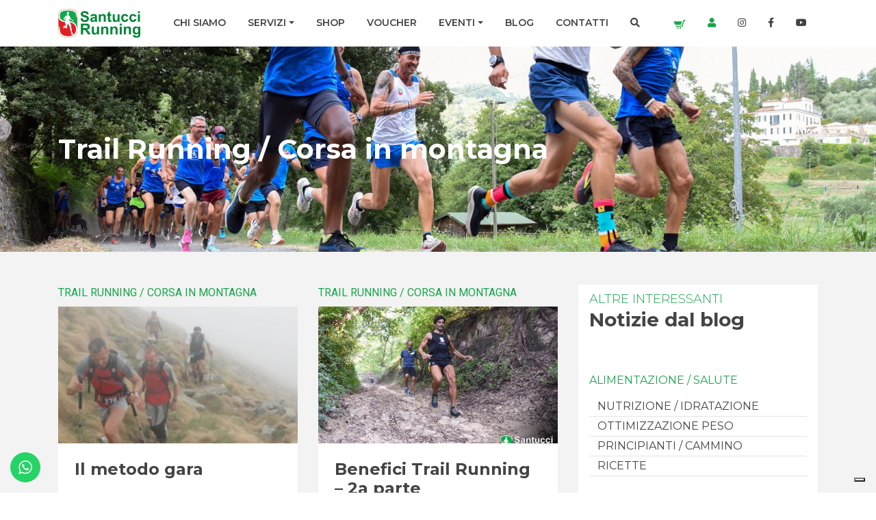

--- FILE ---
content_type: text/html; charset=UTF-8
request_url: https://www.santuccirunning.it/category/allenamento/trail-running-corsa-in-montagna/page/7/
body_size: 26903
content:
<!DOCTYPE html>
<html lang="it-IT">

<head>
    <meta charset="UTF-8">
    <meta name="viewport" content="width=device-width, initial-scale=1, shrink-to-fit=no">
    <link rel="profile" href="https://gmpg.org/xfn/11">
    			<script type="text/javascript" class="_iub_cs_skip">
				var _iub = _iub || {};
				_iub.csConfiguration = _iub.csConfiguration || {};
				_iub.csConfiguration.siteId = "2474575";
				_iub.csConfiguration.cookiePolicyId = "64984318";
			</script>
			<script class="_iub_cs_skip" src="https://cs.iubenda.com/sync/2474575.js"></script>
			<meta name='robots' content='index, follow, max-image-preview:large, max-snippet:-1, max-video-preview:-1' />
	<style>img:is([sizes="auto" i], [sizes^="auto," i]) { contain-intrinsic-size: 3000px 1500px }</style>
	<script>window._wca = window._wca || [];</script>

	<!-- This site is optimized with the Yoast SEO plugin v26.7 - https://yoast.com/wordpress/plugins/seo/ -->
	<title>Trail Running / Corsa in montagna Archives - Pagina 7 di 11 - Santucci Running</title>
	<meta name="description" content="In questa categoria del nostro blog sul mondo del running parliamo di: corsa in montagna, trail running e tutto ciò che riguarda queste discipline." />
	<link rel="canonical" href="https://www.santuccirunning.it/category/allenamento/trail-running-corsa-in-montagna/page/7/" />
	<link rel="prev" href="https://www.santuccirunning.it/category/allenamento/trail-running-corsa-in-montagna/page/6/" />
	<link rel="next" href="https://www.santuccirunning.it/category/allenamento/trail-running-corsa-in-montagna/page/8/" />
	<meta property="og:locale" content="it_IT" />
	<meta property="og:type" content="article" />
	<meta property="og:title" content="Trail Running / Corsa in montagna Archives - Pagina 7 di 11 - Santucci Running" />
	<meta property="og:description" content="In questa categoria del nostro blog sul mondo del running parliamo di: corsa in montagna, trail running e tutto ciò che riguarda queste discipline." />
	<meta property="og:url" content="https://www.santuccirunning.it/category/allenamento/trail-running-corsa-in-montagna/" />
	<meta property="og:site_name" content="Santucci Running" />
	<script type="application/ld+json" class="yoast-schema-graph">{"@context":"https://schema.org","@graph":[{"@type":"CollectionPage","@id":"https://www.santuccirunning.it/category/allenamento/trail-running-corsa-in-montagna/","url":"https://www.santuccirunning.it/category/allenamento/trail-running-corsa-in-montagna/page/7/","name":"Trail Running / Corsa in montagna Archives - Pagina 7 di 11 - Santucci Running","isPartOf":{"@id":"https://www.santuccirunning.it/#website"},"primaryImageOfPage":{"@id":"https://www.santuccirunning.it/category/allenamento/trail-running-corsa-in-montagna/page/7/#primaryimage"},"image":{"@id":"https://www.santuccirunning.it/category/allenamento/trail-running-corsa-in-montagna/page/7/#primaryimage"},"thumbnailUrl":"https://www.santuccirunning.it/wp-content/uploads/2014/07/img5392dd44d3472.jpg","description":"In questa categoria del nostro blog sul mondo del running parliamo di: corsa in montagna, trail running e tutto ciò che riguarda queste discipline.","breadcrumb":{"@id":"https://www.santuccirunning.it/category/allenamento/trail-running-corsa-in-montagna/page/7/#breadcrumb"},"inLanguage":"it-IT"},{"@type":"ImageObject","inLanguage":"it-IT","@id":"https://www.santuccirunning.it/category/allenamento/trail-running-corsa-in-montagna/page/7/#primaryimage","url":"https://www.santuccirunning.it/wp-content/uploads/2014/07/img5392dd44d3472.jpg","contentUrl":"https://www.santuccirunning.it/wp-content/uploads/2014/07/img5392dd44d3472.jpg","width":300,"height":225},{"@type":"BreadcrumbList","@id":"https://www.santuccirunning.it/category/allenamento/trail-running-corsa-in-montagna/page/7/#breadcrumb","itemListElement":[{"@type":"ListItem","position":1,"name":"Home","item":"https://www.santuccirunning.it/"},{"@type":"ListItem","position":2,"name":"ALLENAMENTO","item":"https://www.santuccirunning.it/category/allenamento/"},{"@type":"ListItem","position":3,"name":"Trail Running / Corsa in montagna"}]},{"@type":"WebSite","@id":"https://www.santuccirunning.it/#website","url":"https://www.santuccirunning.it/","name":"Santucci Running","description":"Allenamento per la corsa","publisher":{"@id":"https://www.santuccirunning.it/#organization"},"potentialAction":[{"@type":"SearchAction","target":{"@type":"EntryPoint","urlTemplate":"https://www.santuccirunning.it/?s={search_term_string}"},"query-input":{"@type":"PropertyValueSpecification","valueRequired":true,"valueName":"search_term_string"}}],"inLanguage":"it-IT"},{"@type":"Organization","@id":"https://www.santuccirunning.it/#organization","name":"Santucci Running","url":"https://www.santuccirunning.it/","logo":{"@type":"ImageObject","inLanguage":"it-IT","@id":"https://www.santuccirunning.it/#/schema/logo/image/","url":"https://www.santuccirunning.it/wp-content/uploads/2021/06/santucci-running-logo.png","contentUrl":"https://www.santuccirunning.it/wp-content/uploads/2021/06/santucci-running-logo.png","width":235,"height":82,"caption":"Santucci Running"},"image":{"@id":"https://www.santuccirunning.it/#/schema/logo/image/"}}]}</script>
	<!-- / Yoast SEO plugin. -->


<link rel='dns-prefetch' href='//cdn.iubenda.com' />
<link rel='dns-prefetch' href='//www.googletagmanager.com' />
<link rel='dns-prefetch' href='//stats.wp.com' />
<link rel='dns-prefetch' href='//use.fontawesome.com' />
<link rel="alternate" type="application/rss+xml" title="Santucci Running &raquo; Feed" href="https://www.santuccirunning.it/feed/" />
<link rel="alternate" type="application/rss+xml" title="Santucci Running &raquo; Trail Running / Corsa in montagna Feed della categoria" href="https://www.santuccirunning.it/category/allenamento/trail-running-corsa-in-montagna/feed/" />
<link rel='stylesheet' id='cf7ic_style-css' href='https://www.santuccirunning.it/wp-content/plugins/contact-form-7-image-captcha/css/cf7ic-style.css?ver=3.3.7' type='text/css' media='all' />
<link rel='stylesheet' id='ht_ctc_main_css-css' href='https://www.santuccirunning.it/wp-content/plugins/click-to-chat-for-whatsapp/new/inc/assets/css/main.css?ver=4.35' type='text/css' media='all' />
<link rel='stylesheet' id='sbi_styles-css' href='https://www.santuccirunning.it/wp-content/plugins/instagram-feed/css/sbi-styles.min.css?ver=6.9.1' type='text/css' media='all' />
<link rel='stylesheet' id='wp-block-library-css' href='https://www.santuccirunning.it/wp-includes/css/dist/block-library/style.min.css?ver=e324b28abb1d323facbab112cf4b9900' type='text/css' media='all' />
<style id='classic-theme-styles-inline-css' type='text/css'>
/*! This file is auto-generated */
.wp-block-button__link{color:#fff;background-color:#32373c;border-radius:9999px;box-shadow:none;text-decoration:none;padding:calc(.667em + 2px) calc(1.333em + 2px);font-size:1.125em}.wp-block-file__button{background:#32373c;color:#fff;text-decoration:none}
</style>
<link rel='stylesheet' id='mediaelement-css' href='https://www.santuccirunning.it/wp-includes/js/mediaelement/mediaelementplayer-legacy.min.css?ver=4.2.17' type='text/css' media='all' />
<link rel='stylesheet' id='wp-mediaelement-css' href='https://www.santuccirunning.it/wp-includes/js/mediaelement/wp-mediaelement.min.css?ver=e324b28abb1d323facbab112cf4b9900' type='text/css' media='all' />
<style id='jetpack-sharing-buttons-style-inline-css' type='text/css'>
.jetpack-sharing-buttons__services-list{display:flex;flex-direction:row;flex-wrap:wrap;gap:0;list-style-type:none;margin:5px;padding:0}.jetpack-sharing-buttons__services-list.has-small-icon-size{font-size:12px}.jetpack-sharing-buttons__services-list.has-normal-icon-size{font-size:16px}.jetpack-sharing-buttons__services-list.has-large-icon-size{font-size:24px}.jetpack-sharing-buttons__services-list.has-huge-icon-size{font-size:36px}@media print{.jetpack-sharing-buttons__services-list{display:none!important}}.editor-styles-wrapper .wp-block-jetpack-sharing-buttons{gap:0;padding-inline-start:0}ul.jetpack-sharing-buttons__services-list.has-background{padding:1.25em 2.375em}
</style>
<style id='global-styles-inline-css' type='text/css'>
:root{--wp--preset--aspect-ratio--square: 1;--wp--preset--aspect-ratio--4-3: 4/3;--wp--preset--aspect-ratio--3-4: 3/4;--wp--preset--aspect-ratio--3-2: 3/2;--wp--preset--aspect-ratio--2-3: 2/3;--wp--preset--aspect-ratio--16-9: 16/9;--wp--preset--aspect-ratio--9-16: 9/16;--wp--preset--color--black: #000000;--wp--preset--color--cyan-bluish-gray: #abb8c3;--wp--preset--color--white: #ffffff;--wp--preset--color--pale-pink: #f78da7;--wp--preset--color--vivid-red: #cf2e2e;--wp--preset--color--luminous-vivid-orange: #ff6900;--wp--preset--color--luminous-vivid-amber: #fcb900;--wp--preset--color--light-green-cyan: #7bdcb5;--wp--preset--color--vivid-green-cyan: #00d084;--wp--preset--color--pale-cyan-blue: #8ed1fc;--wp--preset--color--vivid-cyan-blue: #0693e3;--wp--preset--color--vivid-purple: #9b51e0;--wp--preset--gradient--vivid-cyan-blue-to-vivid-purple: linear-gradient(135deg,rgba(6,147,227,1) 0%,rgb(155,81,224) 100%);--wp--preset--gradient--light-green-cyan-to-vivid-green-cyan: linear-gradient(135deg,rgb(122,220,180) 0%,rgb(0,208,130) 100%);--wp--preset--gradient--luminous-vivid-amber-to-luminous-vivid-orange: linear-gradient(135deg,rgba(252,185,0,1) 0%,rgba(255,105,0,1) 100%);--wp--preset--gradient--luminous-vivid-orange-to-vivid-red: linear-gradient(135deg,rgba(255,105,0,1) 0%,rgb(207,46,46) 100%);--wp--preset--gradient--very-light-gray-to-cyan-bluish-gray: linear-gradient(135deg,rgb(238,238,238) 0%,rgb(169,184,195) 100%);--wp--preset--gradient--cool-to-warm-spectrum: linear-gradient(135deg,rgb(74,234,220) 0%,rgb(151,120,209) 20%,rgb(207,42,186) 40%,rgb(238,44,130) 60%,rgb(251,105,98) 80%,rgb(254,248,76) 100%);--wp--preset--gradient--blush-light-purple: linear-gradient(135deg,rgb(255,206,236) 0%,rgb(152,150,240) 100%);--wp--preset--gradient--blush-bordeaux: linear-gradient(135deg,rgb(254,205,165) 0%,rgb(254,45,45) 50%,rgb(107,0,62) 100%);--wp--preset--gradient--luminous-dusk: linear-gradient(135deg,rgb(255,203,112) 0%,rgb(199,81,192) 50%,rgb(65,88,208) 100%);--wp--preset--gradient--pale-ocean: linear-gradient(135deg,rgb(255,245,203) 0%,rgb(182,227,212) 50%,rgb(51,167,181) 100%);--wp--preset--gradient--electric-grass: linear-gradient(135deg,rgb(202,248,128) 0%,rgb(113,206,126) 100%);--wp--preset--gradient--midnight: linear-gradient(135deg,rgb(2,3,129) 0%,rgb(40,116,252) 100%);--wp--preset--font-size--small: 13px;--wp--preset--font-size--medium: 20px;--wp--preset--font-size--large: 36px;--wp--preset--font-size--x-large: 42px;--wp--preset--spacing--20: 0.44rem;--wp--preset--spacing--30: 0.67rem;--wp--preset--spacing--40: 1rem;--wp--preset--spacing--50: 1.5rem;--wp--preset--spacing--60: 2.25rem;--wp--preset--spacing--70: 3.38rem;--wp--preset--spacing--80: 5.06rem;--wp--preset--shadow--natural: 6px 6px 9px rgba(0, 0, 0, 0.2);--wp--preset--shadow--deep: 12px 12px 50px rgba(0, 0, 0, 0.4);--wp--preset--shadow--sharp: 6px 6px 0px rgba(0, 0, 0, 0.2);--wp--preset--shadow--outlined: 6px 6px 0px -3px rgba(255, 255, 255, 1), 6px 6px rgba(0, 0, 0, 1);--wp--preset--shadow--crisp: 6px 6px 0px rgba(0, 0, 0, 1);}:where(.is-layout-flex){gap: 0.5em;}:where(.is-layout-grid){gap: 0.5em;}body .is-layout-flex{display: flex;}.is-layout-flex{flex-wrap: wrap;align-items: center;}.is-layout-flex > :is(*, div){margin: 0;}body .is-layout-grid{display: grid;}.is-layout-grid > :is(*, div){margin: 0;}:where(.wp-block-columns.is-layout-flex){gap: 2em;}:where(.wp-block-columns.is-layout-grid){gap: 2em;}:where(.wp-block-post-template.is-layout-flex){gap: 1.25em;}:where(.wp-block-post-template.is-layout-grid){gap: 1.25em;}.has-black-color{color: var(--wp--preset--color--black) !important;}.has-cyan-bluish-gray-color{color: var(--wp--preset--color--cyan-bluish-gray) !important;}.has-white-color{color: var(--wp--preset--color--white) !important;}.has-pale-pink-color{color: var(--wp--preset--color--pale-pink) !important;}.has-vivid-red-color{color: var(--wp--preset--color--vivid-red) !important;}.has-luminous-vivid-orange-color{color: var(--wp--preset--color--luminous-vivid-orange) !important;}.has-luminous-vivid-amber-color{color: var(--wp--preset--color--luminous-vivid-amber) !important;}.has-light-green-cyan-color{color: var(--wp--preset--color--light-green-cyan) !important;}.has-vivid-green-cyan-color{color: var(--wp--preset--color--vivid-green-cyan) !important;}.has-pale-cyan-blue-color{color: var(--wp--preset--color--pale-cyan-blue) !important;}.has-vivid-cyan-blue-color{color: var(--wp--preset--color--vivid-cyan-blue) !important;}.has-vivid-purple-color{color: var(--wp--preset--color--vivid-purple) !important;}.has-black-background-color{background-color: var(--wp--preset--color--black) !important;}.has-cyan-bluish-gray-background-color{background-color: var(--wp--preset--color--cyan-bluish-gray) !important;}.has-white-background-color{background-color: var(--wp--preset--color--white) !important;}.has-pale-pink-background-color{background-color: var(--wp--preset--color--pale-pink) !important;}.has-vivid-red-background-color{background-color: var(--wp--preset--color--vivid-red) !important;}.has-luminous-vivid-orange-background-color{background-color: var(--wp--preset--color--luminous-vivid-orange) !important;}.has-luminous-vivid-amber-background-color{background-color: var(--wp--preset--color--luminous-vivid-amber) !important;}.has-light-green-cyan-background-color{background-color: var(--wp--preset--color--light-green-cyan) !important;}.has-vivid-green-cyan-background-color{background-color: var(--wp--preset--color--vivid-green-cyan) !important;}.has-pale-cyan-blue-background-color{background-color: var(--wp--preset--color--pale-cyan-blue) !important;}.has-vivid-cyan-blue-background-color{background-color: var(--wp--preset--color--vivid-cyan-blue) !important;}.has-vivid-purple-background-color{background-color: var(--wp--preset--color--vivid-purple) !important;}.has-black-border-color{border-color: var(--wp--preset--color--black) !important;}.has-cyan-bluish-gray-border-color{border-color: var(--wp--preset--color--cyan-bluish-gray) !important;}.has-white-border-color{border-color: var(--wp--preset--color--white) !important;}.has-pale-pink-border-color{border-color: var(--wp--preset--color--pale-pink) !important;}.has-vivid-red-border-color{border-color: var(--wp--preset--color--vivid-red) !important;}.has-luminous-vivid-orange-border-color{border-color: var(--wp--preset--color--luminous-vivid-orange) !important;}.has-luminous-vivid-amber-border-color{border-color: var(--wp--preset--color--luminous-vivid-amber) !important;}.has-light-green-cyan-border-color{border-color: var(--wp--preset--color--light-green-cyan) !important;}.has-vivid-green-cyan-border-color{border-color: var(--wp--preset--color--vivid-green-cyan) !important;}.has-pale-cyan-blue-border-color{border-color: var(--wp--preset--color--pale-cyan-blue) !important;}.has-vivid-cyan-blue-border-color{border-color: var(--wp--preset--color--vivid-cyan-blue) !important;}.has-vivid-purple-border-color{border-color: var(--wp--preset--color--vivid-purple) !important;}.has-vivid-cyan-blue-to-vivid-purple-gradient-background{background: var(--wp--preset--gradient--vivid-cyan-blue-to-vivid-purple) !important;}.has-light-green-cyan-to-vivid-green-cyan-gradient-background{background: var(--wp--preset--gradient--light-green-cyan-to-vivid-green-cyan) !important;}.has-luminous-vivid-amber-to-luminous-vivid-orange-gradient-background{background: var(--wp--preset--gradient--luminous-vivid-amber-to-luminous-vivid-orange) !important;}.has-luminous-vivid-orange-to-vivid-red-gradient-background{background: var(--wp--preset--gradient--luminous-vivid-orange-to-vivid-red) !important;}.has-very-light-gray-to-cyan-bluish-gray-gradient-background{background: var(--wp--preset--gradient--very-light-gray-to-cyan-bluish-gray) !important;}.has-cool-to-warm-spectrum-gradient-background{background: var(--wp--preset--gradient--cool-to-warm-spectrum) !important;}.has-blush-light-purple-gradient-background{background: var(--wp--preset--gradient--blush-light-purple) !important;}.has-blush-bordeaux-gradient-background{background: var(--wp--preset--gradient--blush-bordeaux) !important;}.has-luminous-dusk-gradient-background{background: var(--wp--preset--gradient--luminous-dusk) !important;}.has-pale-ocean-gradient-background{background: var(--wp--preset--gradient--pale-ocean) !important;}.has-electric-grass-gradient-background{background: var(--wp--preset--gradient--electric-grass) !important;}.has-midnight-gradient-background{background: var(--wp--preset--gradient--midnight) !important;}.has-small-font-size{font-size: var(--wp--preset--font-size--small) !important;}.has-medium-font-size{font-size: var(--wp--preset--font-size--medium) !important;}.has-large-font-size{font-size: var(--wp--preset--font-size--large) !important;}.has-x-large-font-size{font-size: var(--wp--preset--font-size--x-large) !important;}
:where(.wp-block-post-template.is-layout-flex){gap: 1.25em;}:where(.wp-block-post-template.is-layout-grid){gap: 1.25em;}
:where(.wp-block-columns.is-layout-flex){gap: 2em;}:where(.wp-block-columns.is-layout-grid){gap: 2em;}
:root :where(.wp-block-pullquote){font-size: 1.5em;line-height: 1.6;}
</style>
<link rel='stylesheet' id='contact-form-7-css' href='https://www.santuccirunning.it/wp-content/plugins/contact-form-7/includes/css/styles.css?ver=6.1.4' type='text/css' media='all' />
<link rel='stylesheet' id='wpdm-fonticon-css' href='https://www.santuccirunning.it/wp-content/plugins/download-manager/assets/wpdm-iconfont/css/wpdm-icons.css?ver=e324b28abb1d323facbab112cf4b9900' type='text/css' media='all' />
<link rel='stylesheet' id='wpdm-front-css' href='https://www.santuccirunning.it/wp-content/plugins/download-manager/assets/css/front.min.css?ver=3.3.46' type='text/css' media='all' />
<link rel='stylesheet' id='wpdm-front-dark-css' href='https://www.santuccirunning.it/wp-content/plugins/download-manager/assets/css/front-dark.min.css?ver=3.3.46' type='text/css' media='all' />
<link rel='stylesheet' id='woocommerce-layout-css' href='https://www.santuccirunning.it/wp-content/plugins/woocommerce/assets/css/woocommerce-layout.css?ver=10.4.3' type='text/css' media='all' />
<style id='woocommerce-layout-inline-css' type='text/css'>

	.infinite-scroll .woocommerce-pagination {
		display: none;
	}
</style>
<link rel='stylesheet' id='woocommerce-smallscreen-css' href='https://www.santuccirunning.it/wp-content/plugins/woocommerce/assets/css/woocommerce-smallscreen.css?ver=10.4.3' type='text/css' media='only screen and (max-width: 768px)' />
<link rel='stylesheet' id='woocommerce-general-css' href='https://www.santuccirunning.it/wp-content/plugins/woocommerce/assets/css/woocommerce.css?ver=10.4.3' type='text/css' media='all' />
<style id='woocommerce-inline-inline-css' type='text/css'>
.woocommerce form .form-row .required { visibility: visible; }
</style>
<link rel='stylesheet' id='bootstrap-css' href='https://www.santuccirunning.it/wp-content/themes/websoup/css/bootstrap.min.css?ver=4.5.0' type='text/css' media='all' />
<link rel='stylesheet' id='websoup-styles-css' href='https://www.santuccirunning.it/wp-content/themes/websoup/css/theme.css?ver=0.61.1645642456' type='text/css' media='all' />
<link rel='stylesheet' id='owl-css' href='https://www.santuccirunning.it/wp-content/themes/websoup/js/owl/assets/owl.carousel.min.css?ver=2.3.4' type='text/css' media='all' />
<link rel='stylesheet' id='fontawesome5-css' href='https://use.fontawesome.com/releases/v5.13.0/css/all.css?ver=5.13.0' type='text/css' media='all' />
<script type="text/javascript" id="woocommerce-google-analytics-integration-gtag-js-after">
/* <![CDATA[ */
/* Google Analytics for WooCommerce (gtag.js) */
					window.dataLayer = window.dataLayer || [];
					function gtag(){dataLayer.push(arguments);}
					// Set up default consent state.
					for ( const mode of [{"analytics_storage":"denied","ad_storage":"denied","ad_user_data":"denied","ad_personalization":"denied","region":["AT","BE","BG","HR","CY","CZ","DK","EE","FI","FR","DE","GR","HU","IS","IE","IT","LV","LI","LT","LU","MT","NL","NO","PL","PT","RO","SK","SI","ES","SE","GB","CH"]}] || [] ) {
						gtag( "consent", "default", { "wait_for_update": 500, ...mode } );
					}
					gtag("js", new Date());
					gtag("set", "developer_id.dOGY3NW", true);
					gtag("config", "G-96C3EGFMFZ", {"track_404":true,"allow_google_signals":true,"logged_in":false,"linker":{"domains":[],"allow_incoming":false},"custom_map":{"dimension1":"logged_in"}});
/* ]]> */
</script>

<script  type="text/javascript" class=" _iub_cs_skip" type="text/javascript" id="iubenda-head-inline-scripts-0">
/* <![CDATA[ */

var _iub = _iub || [];
_iub.csConfiguration = {"siteId":2474575,"cookiePolicyId":64984318,"lang":"it"};
/* ]]> */
</script>
<script  type="text/javascript" charset="UTF-8" async="" class=" _iub_cs_skip" type="text/javascript" src="//cdn.iubenda.com/cs/iubenda_cs.js?ver=3.12.5" id="iubenda-head-scripts-1-js"></script>
<script type="text/javascript" src="https://www.santuccirunning.it/wp-includes/js/jquery/jquery.min.js?ver=3.7.1" id="jquery-core-js"></script>
<script type="text/javascript" src="https://www.santuccirunning.it/wp-includes/js/jquery/jquery-migrate.min.js?ver=3.4.1" id="jquery-migrate-js"></script>
<script type="text/javascript" src="https://www.santuccirunning.it/wp-content/plugins/download-manager/assets/js/wpdm.min.js?ver=e324b28abb1d323facbab112cf4b9900" id="wpdm-frontend-js-js"></script>
<script type="text/javascript" id="wpdm-frontjs-js-extra">
/* <![CDATA[ */
var wpdm_url = {"home":"https:\/\/www.santuccirunning.it\/","site":"https:\/\/www.santuccirunning.it\/","ajax":"https:\/\/www.santuccirunning.it\/wp-admin\/admin-ajax.php"};
var wpdm_js = {"spinner":"<i class=\"wpdm-icon wpdm-sun wpdm-spin\"><\/i>","client_id":"f827bf8b81d7f69d7c477107437ba727"};
var wpdm_strings = {"pass_var":"Password verificata!","pass_var_q":"Fai clic sul seguente pulsante per avviare il download.","start_dl":"Avvia download"};
/* ]]> */
</script>
<script type="text/javascript" src="https://www.santuccirunning.it/wp-content/plugins/download-manager/assets/js/front.min.js?ver=3.3.46" id="wpdm-frontjs-js"></script>
<script type="text/javascript" src="https://www.santuccirunning.it/wp-content/plugins/woocommerce/assets/js/jquery-blockui/jquery.blockUI.min.js?ver=2.7.0-wc.10.4.3" id="wc-jquery-blockui-js" defer="defer" data-wp-strategy="defer"></script>
<script type="text/javascript" id="wc-add-to-cart-js-extra">
/* <![CDATA[ */
var wc_add_to_cart_params = {"ajax_url":"\/wp-admin\/admin-ajax.php","wc_ajax_url":"\/?wc-ajax=%%endpoint%%","i18n_view_cart":"Visualizza carrello","cart_url":"https:\/\/www.santuccirunning.it\/carrello\/","is_cart":"","cart_redirect_after_add":"yes"};
/* ]]> */
</script>
<script type="text/javascript" src="https://www.santuccirunning.it/wp-content/plugins/woocommerce/assets/js/frontend/add-to-cart.min.js?ver=10.4.3" id="wc-add-to-cart-js" defer="defer" data-wp-strategy="defer"></script>
<script type="text/javascript" src="https://www.santuccirunning.it/wp-content/plugins/woocommerce/assets/js/js-cookie/js.cookie.min.js?ver=2.1.4-wc.10.4.3" id="wc-js-cookie-js" defer="defer" data-wp-strategy="defer"></script>
<script type="text/javascript" id="woocommerce-js-extra">
/* <![CDATA[ */
var woocommerce_params = {"ajax_url":"\/wp-admin\/admin-ajax.php","wc_ajax_url":"\/?wc-ajax=%%endpoint%%","i18n_password_show":"Mostra password","i18n_password_hide":"Nascondi password"};
/* ]]> */
</script>
<script type="text/javascript" src="https://www.santuccirunning.it/wp-content/plugins/woocommerce/assets/js/frontend/woocommerce.min.js?ver=10.4.3" id="woocommerce-js" defer="defer" data-wp-strategy="defer"></script>
<script type="text/javascript" src="https://stats.wp.com/s-202604.js" id="woocommerce-analytics-js" defer="defer" data-wp-strategy="defer"></script>
<link rel="https://api.w.org/" href="https://www.santuccirunning.it/wp-json/" /><link rel="alternate" title="JSON" type="application/json" href="https://www.santuccirunning.it/wp-json/wp/v2/categories/1174" /><link rel="EditURI" type="application/rsd+xml" title="RSD" href="https://www.santuccirunning.it/xmlrpc.php?rsd" />
<meta name="mobile-web-app-capable" content="yes">
<meta name="apple-mobile-web-app-capable" content="yes">
<meta name="apple-mobile-web-app-title" content="Santucci Running - Allenamento per la corsa">
	<noscript><style>.woocommerce-product-gallery{ opacity: 1 !important; }</style></noscript>
	<meta name="facebook-domain-verification" content="j0d4vlydqe0ip8uhb8jmadoecsx03n" /><link rel="icon" href="https://www.santuccirunning.it/wp-content/uploads/2021/06/index.png" sizes="32x32" />
<link rel="icon" href="https://www.santuccirunning.it/wp-content/uploads/2021/06/index.png" sizes="192x192" />
<link rel="apple-touch-icon" href="https://www.santuccirunning.it/wp-content/uploads/2021/06/index.png" />
<meta name="msapplication-TileImage" content="https://www.santuccirunning.it/wp-content/uploads/2021/06/index.png" />
		<style type="text/css" id="wp-custom-css">
			p.mailchimp-newsletter {
	display:none!Important;
}
.woocommerce #respond input#submit.alt, .woocommerce a.button.alt, .woocommerce button.button.alt, .woocommerce input.button.alt {
	background-color: var(--green);
}
.woocommerce #respond input#submit.alt:hover, .woocommerce a.button.alt:hover, .woocommerce button.button.alt:hover, .woocommerce input.button.alt:hover {
	background-color: var(--darkgreen);
}
.woocommerce-page #content table.cart td.actions .input-text, .woocommerce-page table.cart td.actions .input-text {
	width: auto;
}
.woocommerce form .show-password-input, .woocommerce-page form .show-password-input {
	top: .2em;
}
.woocommerce .col-1, .woocommerce .col-2 {
	max-width:none;
	padding-left: 0;
	padding-right: 0;
}
.password-input,
.woocommerce-input-wrapper {
	width: 100%;
}

.woocommerce div.product form.cart .button,
.woocommerce .quantity .qty {
    height: 36px;
}
.woocommerce-info,
.woocommerce-message {
    border-top-color: var(--green);
    background-color: var(--lightgrey);
}
.single-product .woocommerce-message {
    background-color: var(--white);
}
.woocommerce-info::before,
.woocommerce-message::before {
    color: var(--green);
}
.cart-contents {
    position: relative;
}
.cart-contents-count {
    position: absolute;
    top: 0;
	right: 4px;
    color: #fff;
    display: block;
    background-color: var(--red);
    border-radius: 50%;
    min-width: 14px;
    height: 14px;
    font-size: 10px;
    line-height: 14px;
    text-align: center;
}
.woocommerce-MyAccount-navigation ul {
    list-style-type: none;
    padding: 0;
    border-bottom: 1px solid #ddd;
}
.woocommerce-MyAccount-navigation ul li {
    border: 1px solid #ddd;
    border-bottom: 0;
    padding: 6px 12px;
}
.woocommerce span.onsale {
	background-color: var(--green);
	border-radius: 12px;
	padding: 6px 12px;
	min-height: auto;
	line-height: 1em;
}
.page-id-126548 .entry-title {
  display: none;
}		</style>
		<meta name="generator" content="WordPress Download Manager 3.3.46" />
                <style>
        /* WPDM Link Template Styles */        </style>
        
    <link rel="preconnect" href="https://fonts.googleapis.com">
    <link rel="preconnect" href="https://fonts.gstatic.com" crossorigin>
    <link href="https://fonts.googleapis.com/css2?family=Montserrat:ital,wght@0,300;0,400;0,500;0,600;0,700;1,300;1,400;1,500;1,600;1,700&family=Roboto:ital,wght@0,300;0,400;1,300;1,400&display=swap" rel="stylesheet">

    <script type="text/javascript">

      var _gaq = _gaq || [];
      _gaq.push(['_setAccount', 'UA-3228741-1']);
      _gaq.push (['_gat._anonymizeIp']);
      _gaq.push(['_trackPageview']);

      (function() {
        var ga = document.createElement('script'); ga.type = 'text/javascript'; ga.async = true;
        ga.src = ('https:' == document.location.protocol ? 'https://ssl' : 'http://www') + '.google-analytics.com/ga.js';
        var s = document.getElementsByTagName('script')[0]; s.parentNode.insertBefore(ga, s);
      })();

    </script>

</head>

<body data-rsssl=1 class="archive paged category category-trail-running-corsa-in-montagna category-1174 wp-custom-logo paged-7 category-paged-7 wp-theme-websoup theme-websoup woocommerce-no-js group-blog hfeed">


    <div class="site" id="page">

        <a class="skip-link sr-only sr-only-focusable" href="#content">Vai al contenuto</a>

        <header id="wrapper-navbar" class="header" itemscope itemtype="http://schema.org/WebSite">

            <nav id="main-nav" class="navbar navbar-expand-lg navbar-light navbar-main" aria-labelledby="main-nav-label">

                <div class="container">

                    <a href="https://www.santuccirunning.it/" class="navbar-brand custom-logo-link" rel="home"><img width="235" height="82" src="https://www.santuccirunning.it/wp-content/uploads/2021/06/santucci-running-logo.png" class="img-fluid" alt="Santucci Running" decoding="async" data-attachment-id="120968" data-permalink="https://www.santuccirunning.it/santucci-running-logo/" data-orig-file="https://www.santuccirunning.it/wp-content/uploads/2021/06/santucci-running-logo.png" data-orig-size="235,82" data-comments-opened="0" data-image-meta="{&quot;aperture&quot;:&quot;0&quot;,&quot;credit&quot;:&quot;&quot;,&quot;camera&quot;:&quot;&quot;,&quot;caption&quot;:&quot;&quot;,&quot;created_timestamp&quot;:&quot;0&quot;,&quot;copyright&quot;:&quot;&quot;,&quot;focal_length&quot;:&quot;0&quot;,&quot;iso&quot;:&quot;0&quot;,&quot;shutter_speed&quot;:&quot;0&quot;,&quot;title&quot;:&quot;&quot;,&quot;orientation&quot;:&quot;0&quot;}" data-image-title="santucci running-logo" data-image-description="" data-image-caption="" data-medium-file="https://www.santuccirunning.it/wp-content/uploads/2021/06/santucci-running-logo.png" data-large-file="https://www.santuccirunning.it/wp-content/uploads/2021/06/santucci-running-logo.png" /></a>
                    <button class="navbar-toggler ml-auto" type="button" data-toggle="collapse" data-target="#navbarNavDropdown" aria-controls="navbarNavDropdown" aria-expanded="false" aria-label="Apri il menu">
                        <span class="navbar-toggler-icon"></span>
                    </button>

                    <div class="collapse navbar-collapse" id="navbarNavDropdown">
                        <ul id="main-menu" class="navbar-nav ml-3"><li itemscope="itemscope" itemtype="https://www.schema.org/SiteNavigationElement" id="menu-item-120971" class="menu-item menu-item-type-post_type menu-item-object-page menu-item-120971 nav-item"><a title="Chi siamo" href="https://www.santuccirunning.it/chi-siamo/" class="nav-link">Chi siamo</a></li>
<li itemscope="itemscope" itemtype="https://www.schema.org/SiteNavigationElement" id="menu-item-121218" class="menu-item menu-item-type-custom menu-item-object-custom menu-item-has-children dropdown menu-item-121218 nav-item"><a title="Servizi" href="#" data-toggle="dropdown" aria-haspopup="true" aria-expanded="false" class="dropdown-toggle nav-link" id="menu-item-dropdown-121218">Servizi</a>
<ul class="dropdown-menu" aria-labelledby="menu-item-dropdown-121218" role="menu">
	<li itemscope="itemscope" itemtype="https://www.schema.org/SiteNavigationElement" id="menu-item-121219" class="menu-item menu-item-type-post_type menu-item-object-page menu-item-121219 nav-item"><a title="Allenamento personalizzato" href="https://www.santuccirunning.it/piani-allenamento/allenamento-personalizzato/" class="dropdown-item">Allenamento personalizzato</a></li>
	<li itemscope="itemscope" itemtype="https://www.schema.org/SiteNavigationElement" id="menu-item-126679" class="menu-item menu-item-type-post_type menu-item-object-page menu-item-126679 nav-item"><a title="Triathlon e Duathlon" href="https://www.santuccirunning.it/piani-allenamento/allenamento-per-triathlon-e-duathlon/" class="dropdown-item">Triathlon e Duathlon</a></li>
	<li itemscope="itemscope" itemtype="https://www.schema.org/SiteNavigationElement" id="menu-item-121220" class="menu-item menu-item-type-post_type menu-item-object-page menu-item-121220 nav-item"><a title="Servizi una tantum" href="https://www.santuccirunning.it/piani-allenamento/servizi-una-tantum/" class="dropdown-item">Servizi una tantum</a></li>
	<li itemscope="itemscope" itemtype="https://www.schema.org/SiteNavigationElement" id="menu-item-121221" class="menu-item menu-item-type-post_type menu-item-object-page menu-item-121221 nav-item"><a title="Benessere e movimento" href="https://www.santuccirunning.it/piani-allenamento/benessere-e-movimento/" class="dropdown-item">Benessere e movimento</a></li>
</ul>
</li>
<li itemscope="itemscope" itemtype="https://www.schema.org/SiteNavigationElement" id="menu-item-121222" class="menu-item menu-item-type-post_type menu-item-object-page menu-item-121222 nav-item"><a title="Shop" href="https://www.santuccirunning.it/shop/" class="nav-link">Shop</a></li>
<li itemscope="itemscope" itemtype="https://www.schema.org/SiteNavigationElement" id="menu-item-126050" class="menu-item menu-item-type-post_type menu-item-object-page menu-item-126050 nav-item"><a title="Voucher" href="https://www.santuccirunning.it/voucher-regalo-corsa-buono-regalo-per-runner/" class="nav-link">Voucher</a></li>
<li itemscope="itemscope" itemtype="https://www.schema.org/SiteNavigationElement" id="menu-item-123804" class="menu-item menu-item-type-custom menu-item-object-custom menu-item-has-children dropdown menu-item-123804 nav-item"><a title="Eventi" href="#" data-toggle="dropdown" aria-haspopup="true" aria-expanded="false" class="dropdown-toggle nav-link" id="menu-item-dropdown-123804">Eventi</a>
<ul class="dropdown-menu" aria-labelledby="menu-item-dropdown-123804" role="menu">
	<li itemscope="itemscope" itemtype="https://www.schema.org/SiteNavigationElement" id="menu-item-121455" class="menu-item menu-item-type-post_type menu-item-object-page menu-item-121455 nav-item"><a title="Calendario" href="https://www.santuccirunning.it/eventi-santucci-running/" class="dropdown-item">Calendario</a></li>
	<li itemscope="itemscope" itemtype="https://www.schema.org/SiteNavigationElement" id="menu-item-123803" class="menu-item menu-item-type-post_type menu-item-object-page menu-item-123803 nav-item"><a title="Allenamenti" href="https://www.santuccirunning.it/eventi/" class="dropdown-item">Allenamenti</a></li>
</ul>
</li>
<li itemscope="itemscope" itemtype="https://www.schema.org/SiteNavigationElement" id="menu-item-121102" class="menu-item menu-item-type-post_type menu-item-object-page current_page_parent menu-item-121102 nav-item"><a title="Blog" href="https://www.santuccirunning.it/blog-sul-mondo-della-corsa/" class="nav-link">Blog</a></li>
<li itemscope="itemscope" itemtype="https://www.schema.org/SiteNavigationElement" id="menu-item-120970" class="menu-item menu-item-type-post_type menu-item-object-page menu-item-120970 nav-item"><a title="Contatti" href="https://www.santuccirunning.it/contatti-santuccirunning/" class="nav-link">Contatti</a></li>
<li itemscope="itemscope" itemtype="https://www.schema.org/SiteNavigationElement" id="menu-item-122318" class="opensearch menu-item menu-item-type-custom menu-item-object-custom menu-item-122318 nav-item"><a href="#" class="nav-link"><i class="fas fa-search"></i></a></li>
</ul>
                        <ul id="header-menu" class="navbar-nav ml-auto">    <li class="nav-item"><a class="nav-link menu-item cart-contents" href="https://www.santuccirunning.it/carrello/" title="Carrello">
        <span class="fa icn icn-cart"></span>
            </a></li>
    <li itemscope="itemscope" itemtype="https://www.schema.org/SiteNavigationElement" id="menu-item-121225" class="greenlink menu-item menu-item-type-post_type menu-item-object-page menu-item-121225 nav-item"><a href="https://www.santuccirunning.it/mio-account/" class="nav-link"><i class="fas fa-user"></i></a></li>
<li itemscope="itemscope" itemtype="https://www.schema.org/SiteNavigationElement" id="menu-item-121227" class="menu-item menu-item-type-custom menu-item-object-custom menu-item-121227 nav-item"><a href="https://www.instagram.com/santuccirunning/" class="nav-link"><i class="fab fa-instagram"></i></a></li>
<li itemscope="itemscope" itemtype="https://www.schema.org/SiteNavigationElement" id="menu-item-121226" class="menu-item menu-item-type-custom menu-item-object-custom menu-item-121226 nav-item"><a href="https://www.facebook.com/santuccirunning" class="nav-link"><i class="fab fa-facebook-f"></i></a></li>
<li itemscope="itemscope" itemtype="https://www.schema.org/SiteNavigationElement" id="menu-item-121228" class="menu-item menu-item-type-custom menu-item-object-custom menu-item-121228 nav-item"><a href="https://www.youtube.com/c/SantucciRunningViareggio" class="nav-link"><i class="fab fa-youtube"></i></a></li>
</ul>                    </div>
                </div><!-- .container -->

            </nav><!-- .site-navigation -->

        </header><!-- #wrapper-navbar end -->

        

<div class="wrapper bglightgrey pb-5" id="archive-wrapper">

        <header class="bgheader entry-header d-flex align-items-center bgcover py-5 mb-5" style="background-image: url(https://www.santuccirunning.it/wp-content/uploads/2024/01/DSC_3190.jpeg);">
                <div class="container">
                        <h1 class="page-title my-0">
                                Trail Running / Corsa in montagna                        </h1>
                                        </div>
        </header><!-- .page-header -->

                
        <div class="container" id="content">

                <div class="row">

                        <div class="col-md content-area" id="primary">

                                <main class="site-main" id="main">

                                                                                        <div class="row">


                                                        
                                                                
<div class="col-md-6 pb-5">

	<article class="newsblk bgwhite h100 mb-4 post-110929 post type-post status-publish format-standard has-post-thumbnail hentry category-trail-running-corsa-in-montagna tag-corsa-trail tag-trail-running-2 tag-trailer" id="post-110929">

		<div class="catlist greenlink text-uppercase pb-2 bglightgrey"><a href="https://www.santuccirunning.it/category/allenamento/trail-running-corsa-in-montagna/" rel="category tag">Trail Running / Corsa in montagna</a></div><div class="newsbg bgcover" style="background-image: url(https://www.santuccirunning.it/wp-content/uploads/2014/07/img5392dd44d3472.jpg);"></div>
		<div class="newstxt p-4">

			<h3 class="h4 mt-0 mb-4"><a href="https://www.santuccirunning.it/metodo-gara-110929/" rel="bookmark">Il metodo gara</a></h3>
			<p class="nextbottom">

				allenare la gara con la gara ovvero allenarsi alla velocità facendo velocità Il metodo gara di Massimo Santucci e Dr&hellip;</p><p><a class="websoup-read-more-link" href="https://www.santuccirunning.it/metodo-gara-110929/">Leggi tutto...</a>
			</p><!-- .entry-content -->
		</div>

	</article><!-- #post-## -->

</div>
                                                        
                                                                
<div class="col-md-6 pb-5">

	<article class="newsblk bgwhite h100 mb-4 post-112030 post type-post status-publish format-standard has-post-thumbnail hentry category-trail-running-corsa-in-montagna" id="post-112030">

		<div class="catlist greenlink text-uppercase pb-2 bglightgrey"><a href="https://www.santuccirunning.it/category/allenamento/trail-running-corsa-in-montagna/" rel="category tag">Trail Running / Corsa in montagna</a></div><div class="newsbg bgcover" style="background-image: url(https://www.santuccirunning.it/wp-content/uploads/2014/12/trail-running-discesa-1024x683.jpg);"></div>
		<div class="newstxt p-4">

			<h3 class="h4 mt-0 mb-4"><a href="https://www.santuccirunning.it/benefici-trail-running-112030/" rel="bookmark">Benefici Trail Running &#8211; 2a parte</a></h3>
			<p class="nextbottom">

				Continuiamo il viaggio nei processi che influenzano il lavoro del corpo, e di tutti i benefici che porta il trail&hellip;</p><p><a class="websoup-read-more-link" href="https://www.santuccirunning.it/benefici-trail-running-112030/">Leggi tutto...</a>
			</p><!-- .entry-content -->
		</div>

	</article><!-- #post-## -->

</div>
                                                        
                                                                
<div class="col-md-6 pb-5">

	<article class="newsblk bgwhite h100 mb-4 post-102071 post type-post status-publish format-standard has-post-thumbnail hentry category-trail-running-corsa-in-montagna tag-trail tag-trail-running-2 tag-trailer" id="post-102071">

		<div class="catlist greenlink text-uppercase pb-2 bglightgrey"><a href="https://www.santuccirunning.it/category/allenamento/trail-running-corsa-in-montagna/" rel="category tag">Trail Running / Corsa in montagna</a></div><div class="newsbg bgcover" style="background-image: url(https://www.santuccirunning.it/wp-content/uploads/2014/02/img52fc958c956fd.jpg);"></div>
		<div class="newstxt p-4">

			<h3 class="h4 mt-0 mb-4"><a href="https://www.santuccirunning.it/scialpinismo-e-trail-ultima-parte-102071/" rel="bookmark">Scialpinismo e Trail &#8211; ultima parte</a></h3>
			<p class="nextbottom">

				Attrezzatura, difficoltà ed allenamento Scialpinismo e Trail &#8211; ultima parte Leggi la prima parte Ultimiamo il capitolo dedicato alle Scialpinismo&hellip;</p><p><a class="websoup-read-more-link" href="https://www.santuccirunning.it/scialpinismo-e-trail-ultima-parte-102071/">Leggi tutto...</a>
			</p><!-- .entry-content -->
		</div>

	</article><!-- #post-## -->

</div>
                                                        
                                                                
<div class="col-md-6 pb-5">

	<article class="newsblk bgwhite h100 mb-4 post-111879 post type-post status-publish format-standard has-post-thumbnail hentry category-trail-running-corsa-in-montagna tag-salute" id="post-111879">

		<div class="catlist greenlink text-uppercase pb-2 bglightgrey"><a href="https://www.santuccirunning.it/category/allenamento/trail-running-corsa-in-montagna/" rel="category tag">Trail Running / Corsa in montagna</a></div><div class="newsbg bgcover" style="background-image: url(https://www.santuccirunning.it/wp-content/uploads/2014/11/IMG_4679.jpg);"></div>
		<div class="newstxt p-4">

			<h3 class="h4 mt-0 mb-4"><a href="https://www.santuccirunning.it/benefici-del-trail-running-111879/" rel="bookmark">Benefici del Trail Running &#8211; Prima Parte</a></h3>
			<p class="nextbottom">

				Fare attività fisica di tipo resistente regala innumerevoli benefici. In particolare i benefici del trail running sono molteplici vista la&hellip;</p><p><a class="websoup-read-more-link" href="https://www.santuccirunning.it/benefici-del-trail-running-111879/">Leggi tutto...</a>
			</p><!-- .entry-content -->
		</div>

	</article><!-- #post-## -->

</div>
                                                        
                                                                
<div class="col-md-6 pb-5">

	<article class="newsblk bgwhite h100 mb-4 post-102062 post type-post status-publish format-standard has-post-thumbnail hentry category-trail-running-corsa-in-montagna" id="post-102062">

		<div class="catlist greenlink text-uppercase pb-2 bglightgrey"><a href="https://www.santuccirunning.it/category/allenamento/trail-running-corsa-in-montagna/" rel="category tag">Trail Running / Corsa in montagna</a></div><div class="newsbg bgcover" style="background-image: url(https://www.santuccirunning.it/wp-content/uploads/2014/02/img52f09e3e15a41.jpg);"></div>
		<div class="newstxt p-4">

			<h3 class="h4 mt-0 mb-4"><a href="https://www.santuccirunning.it/scialpinismo-e-trail-prima-parte-102062/" rel="bookmark">Scialpinismo e Trail &#8211; prima parte</a></h3>
			<p class="nextbottom">

				Scialpinismo e Trail sono un ottimo connubio per diventare atleti completi e forti Scialpinismo e Trail Prima parte di Santucci Running&hellip;</p><p><a class="websoup-read-more-link" href="https://www.santuccirunning.it/scialpinismo-e-trail-prima-parte-102062/">Leggi tutto...</a>
			</p><!-- .entry-content -->
		</div>

	</article><!-- #post-## -->

</div>
                                                        
                                                                
<div class="col-md-6 pb-5">

	<article class="newsblk bgwhite h100 mb-4 post-101117 post type-post status-publish format-standard has-post-thumbnail hentry category-esercizi-tecnica category-la-tecnica category-trail-running-corsa-in-montagna tag-circuit-training tag-trail-running-2 tag-trailer" id="post-101117">

		<div class="catlist greenlink text-uppercase pb-2 bglightgrey"><a href="https://www.santuccirunning.it/category/allenamento/esercizi-tecnica/" rel="category tag">esercizi / tecnica</a>, <a href="https://www.santuccirunning.it/category/allenamento/la-tecnica/" rel="category tag">LA TECNICA</a>, <a href="https://www.santuccirunning.it/category/allenamento/trail-running-corsa-in-montagna/" rel="category tag">Trail Running / Corsa in montagna</a></div><div class="newsbg bgcover" style="background-image: url(https://www.santuccirunning.it/wp-content/uploads/2014/10/PISTA-OSTACOLI-1024x683.jpg);"></div>
		<div class="newstxt p-4">

			<h3 class="h4 mt-0 mb-4"><a href="https://www.santuccirunning.it/i-circuit-training-101117/" rel="bookmark">Circuit Training | Un allenamento per tutto il corpo</a></h3>
			<p class="nextbottom">

				I circuit training sono allenamenti utili a tutto il corpo. In un&#8217; unica sessione si allena la corsa, il tronco, le&hellip;</p><p><a class="websoup-read-more-link" href="https://www.santuccirunning.it/i-circuit-training-101117/">Leggi tutto...</a>
			</p><!-- .entry-content -->
		</div>

	</article><!-- #post-## -->

</div>
                                                        
                                                                
<div class="col-md-6 pb-5">

	<article class="newsblk bgwhite h100 mb-4 post-111537 post type-post status-publish format-standard has-post-thumbnail hentry category-news category-trail-running-corsa-in-montagna tag-corsa-trail tag-trail tag-trail-running-2 tag-trailer" id="post-111537">

		<div class="catlist greenlink text-uppercase pb-2 bglightgrey"><a href="https://www.santuccirunning.it/category/news/" rel="category tag">Attualità / Notizie</a>, <a href="https://www.santuccirunning.it/category/allenamento/trail-running-corsa-in-montagna/" rel="category tag">Trail Running / Corsa in montagna</a></div><div class="newsbg bgcover" style="background-image: url(https://www.santuccirunning.it/wp-content/uploads/2014/10/1378707_701977883163293_557955323_n.jpg);"></div>
		<div class="newstxt p-4">

			<h3 class="h4 mt-0 mb-4"><a href="https://www.santuccirunning.it/19-ottobre-2014-tartufo-trail-running-111537/" rel="bookmark">19 Ottobre 2014: Tartufo Trail Running</a></h3>
			<p class="nextbottom">

				&nbsp; Tartufo Trail Running &nbsp; SKYRUNNING  ADVENTURE  A.S.D.  in collaborazione con A.S.D. KINO MANA  e  PRO LOCO CALESTANO organizzano  la&hellip;</p><p><a class="websoup-read-more-link" href="https://www.santuccirunning.it/19-ottobre-2014-tartufo-trail-running-111537/">Leggi tutto...</a>
			</p><!-- .entry-content -->
		</div>

	</article><!-- #post-## -->

</div>
                                                        
                                                                
<div class="col-md-6 pb-5">

	<article class="newsblk bgwhite h100 mb-4 post-10594 post type-post status-publish format-standard has-post-thumbnail hentry category-trail-running-corsa-in-montagna tag-corsa-in-montagna tag-trail tag-trail-running-2 tag-trailer" id="post-10594">

		<div class="catlist greenlink text-uppercase pb-2 bglightgrey"><a href="https://www.santuccirunning.it/category/allenamento/trail-running-corsa-in-montagna/" rel="category tag">Trail Running / Corsa in montagna</a></div><div class="newsbg bgcover" style="background-image: url(https://www.santuccirunning.it/wp-content/uploads/2010/10/img4cbff92b36943.jpg);"></div>
		<div class="newstxt p-4">

			<h3 class="h4 mt-0 mb-4"><a href="https://www.santuccirunning.it/alla-ricerca-della-prestazione-10594/" rel="bookmark">Alla ricerca della prestazione</a></h3>
			<p class="nextbottom">

				Trail: come gestire gli ultimi giorni prima della gara? Cosa deve fare il trailer? Cosa deve assolutamente evitare? Alla ricerca&hellip;</p><p><a class="websoup-read-more-link" href="https://www.santuccirunning.it/alla-ricerca-della-prestazione-10594/">Leggi tutto...</a>
			</p><!-- .entry-content -->
		</div>

	</article><!-- #post-## -->

</div>
                                                        
                                                                
<div class="col-md-6 pb-5">

	<article class="newsblk bgwhite h100 mb-4 post-111375 post type-post status-publish format-standard has-post-thumbnail hentry category-news category-trail-running-corsa-in-montagna tag-trail tag-trail-running-2 tag-trailer" id="post-111375">

		<div class="catlist greenlink text-uppercase pb-2 bglightgrey"><a href="https://www.santuccirunning.it/category/news/" rel="category tag">Attualità / Notizie</a>, <a href="https://www.santuccirunning.it/category/allenamento/trail-running-corsa-in-montagna/" rel="category tag">Trail Running / Corsa in montagna</a></div><div class="newsbg bgcover" style="background-image: url(https://www.santuccirunning.it/wp-content/uploads/2014/09/Logotitolo-300x216.jpg);"></div>
		<div class="newstxt p-4">

			<h3 class="h4 mt-0 mb-4"><a href="https://www.santuccirunning.it/21-settembre-montanaro-trail-111375/" rel="bookmark">21 Settembre: Montanaro Trail</a></h3>
			<p class="nextbottom">

				&nbsp; Il trail del Montanaro è una gara ultratrail di circa 52km, con 2350 m D+ sui sentieri della Montagna&hellip;</p><p><a class="websoup-read-more-link" href="https://www.santuccirunning.it/21-settembre-montanaro-trail-111375/">Leggi tutto...</a>
			</p><!-- .entry-content -->
		</div>

	</article><!-- #post-## -->

</div>
                                                        
                                                                
<div class="col-md-6 pb-5">

	<article class="newsblk bgwhite h100 mb-4 post-10581 post type-post status-publish format-standard has-post-thumbnail hentry category-trail-running-corsa-in-montagna tag-battiti tag-cuore tag-frequenze" id="post-10581">

		<div class="catlist greenlink text-uppercase pb-2 bglightgrey"><a href="https://www.santuccirunning.it/category/allenamento/trail-running-corsa-in-montagna/" rel="category tag">Trail Running / Corsa in montagna</a></div><div class="newsbg bgcover" style="background-image: url(https://www.santuccirunning.it/wp-content/uploads/2010/09/DSC_9791_DxO_raw-1024x680.jpg);"></div>
		<div class="newstxt p-4">

			<h3 class="h4 mt-0 mb-4"><a href="https://www.santuccirunning.it/il-cuore-del-trailer-10581/" rel="bookmark">Il cuore del trailer</a></h3>
			<p class="nextbottom">

				Il percorso del cuore&#8230; oscillazioni, picchi, rallentamenti e ripartenze&#8230;entriamo in questo mondo affascinante&#8230; Il cuore del trailer di Massimo Santucci&hellip;</p><p><a class="websoup-read-more-link" href="https://www.santuccirunning.it/il-cuore-del-trailer-10581/">Leggi tutto...</a>
			</p><!-- .entry-content -->
		</div>

	</article><!-- #post-## -->

</div>
                                                        
                                                                
<div class="col-md-6 pb-5">

	<article class="newsblk bgwhite h100 mb-4 post-10597 post type-post status-publish format-standard has-post-thumbnail hentry category-articoli-pubblicati category-di-base category-trail-running-corsa-in-montagna tag-ripetute tag-ripetute-di-corsa" id="post-10597">

		<div class="catlist greenlink text-uppercase pb-2 bglightgrey"><a href="https://www.santuccirunning.it/category/articoli-pubblicati/" rel="category tag">ARTICOLI PUBBLICATI</a>, <a href="https://www.santuccirunning.it/category/allenamento/di-base/" rel="category tag">DI BASE</a>, <a href="https://www.santuccirunning.it/category/allenamento/trail-running-corsa-in-montagna/" rel="category tag">Trail Running / Corsa in montagna</a></div><div class="newsbg bgcover" style="background-image: url(https://www.santuccirunning.it/wp-content/uploads/2014/07/ripetute-in-discesa-1024x684.jpg);"></div>
		<div class="newstxt p-4">

			<h3 class="h4 mt-0 mb-4"><a href="https://www.santuccirunning.it/ripetute-con-frazioni-miste-10597/" rel="bookmark">Ripetute di corsa con frazioni miste</a></h3>
			<p class="nextbottom">

				Le ripetute di corsa: croce e delizia dei podisti. Possono essere applicate in vari tagli. Facciamo alcune considerazioni e vari&hellip;</p><p><a class="websoup-read-more-link" href="https://www.santuccirunning.it/ripetute-con-frazioni-miste-10597/">Leggi tutto...</a>
			</p><!-- .entry-content -->
		</div>

	</article><!-- #post-## -->

</div>
                                                        
                                                                
<div class="col-md-6 pb-5">

	<article class="newsblk bgwhite h100 mb-4 post-101783 post type-post status-publish format-standard has-post-thumbnail hentry category-allenamento category-articoli-pubblicati category-trail-running-corsa-in-montagna tag-allenamento-2 tag-running tag-trail" id="post-101783">

		<div class="catlist greenlink text-uppercase pb-2 bglightgrey"><a href="https://www.santuccirunning.it/category/allenamento/" rel="category tag">ALLENAMENTO</a>, <a href="https://www.santuccirunning.it/category/articoli-pubblicati/" rel="category tag">ARTICOLI PUBBLICATI</a>, <a href="https://www.santuccirunning.it/category/allenamento/trail-running-corsa-in-montagna/" rel="category tag">Trail Running / Corsa in montagna</a></div><div class="newsbg bgcover" style="background-image: url(https://www.santuccirunning.it/wp-content/uploads/2014/07/12-1110x625.jpg);"></div>
		<div class="newstxt p-4">

			<h3 class="h4 mt-0 mb-4"><a href="https://www.santuccirunning.it/trail-per-tutti-101783/" rel="bookmark">Trail running per tutti</a></h3>
			<p class="nextbottom">

				Esperienze alla portata di tutti Trail running  per tutti di Massimo Santucci e Daniele Zerini Esperienze e consigli per chi&hellip;</p><p><a class="websoup-read-more-link" href="https://www.santuccirunning.it/trail-per-tutti-101783/">Leggi tutto...</a>
			</p><!-- .entry-content -->
		</div>

	</article><!-- #post-## -->

</div>
                                                        
                                                </div>

                                        
                                </main><!-- #main -->

                                <!-- The pagination component -->
                                
		<nav aria-label="Navigazione articoli">

			<ul class="pagination">

									<li class="page-item ">
						<a class="prev page-link" href="https://www.santuccirunning.it/category/allenamento/trail-running-corsa-in-montagna/page/6/">&laquo;</a>					</li>
										<li class="page-item ">
						<a class="page-link" href="https://www.santuccirunning.it/category/allenamento/trail-running-corsa-in-montagna/">1</a>					</li>
										<li class="page-item ">
						<span class="page-link dots">&hellip;</span>					</li>
										<li class="page-item ">
						<a class="page-link" href="https://www.santuccirunning.it/category/allenamento/trail-running-corsa-in-montagna/page/5/">5</a>					</li>
										<li class="page-item ">
						<a class="page-link" href="https://www.santuccirunning.it/category/allenamento/trail-running-corsa-in-montagna/page/6/">6</a>					</li>
										<li class="page-item active">
						<span aria-current="page" class="page-link current">7</span>					</li>
										<li class="page-item ">
						<a class="page-link" href="https://www.santuccirunning.it/category/allenamento/trail-running-corsa-in-montagna/page/8/">8</a>					</li>
										<li class="page-item ">
						<a class="page-link" href="https://www.santuccirunning.it/category/allenamento/trail-running-corsa-in-montagna/page/9/">9</a>					</li>
										<li class="page-item ">
						<span class="page-link dots">&hellip;</span>					</li>
										<li class="page-item ">
						<a class="page-link" href="https://www.santuccirunning.it/category/allenamento/trail-running-corsa-in-montagna/page/11/">11</a>					</li>
										<li class="page-item ">
						<a class="next page-link" href="https://www.santuccirunning.it/category/allenamento/trail-running-corsa-in-montagna/page/8/">&raquo;</a>					</li>
					
			</ul>

		</nav>

		                        </div>

                        
<aside class="col-md-4 widget-area" id="right-sidebar" role="complementary">

    <div id="text-8" class="box widget widget_text">			<div class="textwidget"><p class="pretitle green small">Altre interessanti</p>
<h3 class="my-0 pb-5">Notizie dal blog</h3>
</div>
		</div><div id="wpcategorieswidget-5" class="box widget widget_wpcategorieswidget"><ul class="stwlist wpcategorieswidget-5">	<li class="cat-item cat-item-27"><a href="https://www.santuccirunning.it/category/alimentazione-salute/">ALIMENTAZIONE / SALUTE</a>
<ul class='children'>
	<li class="cat-item cat-item-1179"><a href="https://www.santuccirunning.it/category/alimentazione-salute/nutrizione-idratazione/">nutrizione / idratazione</a>
</li>
	<li class="cat-item cat-item-1183"><a href="https://www.santuccirunning.it/category/alimentazione-salute/ottimizzazione-peso/">ottimizzazione peso</a>
</li>
	<li class="cat-item cat-item-1182"><a href="https://www.santuccirunning.it/category/alimentazione-salute/principianti-cammino/">principianti / cammino</a>
</li>
	<li class="cat-item cat-item-1180"><a href="https://www.santuccirunning.it/category/alimentazione-salute/ricette/">ricette</a>
</li>
</ul>
</li>
	<li class="cat-item cat-item-26 current-cat-parent current-cat-ancestor"><a href="https://www.santuccirunning.it/category/allenamento/">ALLENAMENTO</a>
<ul class='children'>
	<li class="cat-item cat-item-1172"><a href="https://www.santuccirunning.it/category/allenamento/5-km-10-km-cross/">5 km / 10 km / cross</a>
</li>
	<li class="cat-item cat-item-16"><a href="https://www.santuccirunning.it/category/allenamento/altri-sport/">ALTRI SPORT</a>
</li>
	<li class="cat-item cat-item-1181"><a href="https://www.santuccirunning.it/category/allenamento/esercizi-tecnica/">esercizi / tecnica</a>
</li>
	<li class="cat-item cat-item-1173"><a href="https://www.santuccirunning.it/category/allenamento/mezza-maratona/">mezza / maratona</a>
</li>
	<li class="cat-item cat-item-1176"><a href="https://www.santuccirunning.it/category/allenamento/pista/">pista</a>
</li>
	<li class="cat-item cat-item-1174 current-cat"><a aria-current="page" href="https://www.santuccirunning.it/category/allenamento/trail-running-corsa-in-montagna/">Trail Running / Corsa in montagna</a>
</li>
	<li class="cat-item cat-item-1177"><a href="https://www.santuccirunning.it/category/allenamento/triathlon/">triathlon</a>
</li>
	<li class="cat-item cat-item-1175"><a href="https://www.santuccirunning.it/category/allenamento/ultra/">ultra</a>
</li>
</ul>
</li>
	<li class="cat-item cat-item-14"><a href="https://www.santuccirunning.it/category/news/">Attualità / Notizie</a>
<ul class='children'>
	<li class="cat-item cat-item-1185"><a href="https://www.santuccirunning.it/category/news/cronache/">cronache</a>
</li>
	<li class="cat-item cat-item-1184"><a href="https://www.santuccirunning.it/category/news/gare/">gare</a>
</li>
	<li class="cat-item cat-item-1186"><a href="https://www.santuccirunning.it/category/news/interviste/">interviste</a>
</li>
	<li class="cat-item cat-item-1188"><a href="https://www.santuccirunning.it/category/news/novita/">novità</a>
</li>
	<li class="cat-item cat-item-13"><a href="https://www.santuccirunning.it/category/news/racconti/">RACCONTI</a>
</li>
</ul>
</li>
	<li class="cat-item cat-item-33"><a href="https://www.santuccirunning.it/category/risultati-santucci/">I NOSTRI RISULTATI</a>
</li>
</ul></div><div id="text-10" class="box widget widget_text">			<div class="textwidget">
<div id="sb_instagram"  class="sbi sbi_mob_col_3 sbi_tab_col_3 sbi_col_3 sbi_width_resp" style="padding-bottom: 10px;"	 data-feedid="*1"  data-res="auto" data-cols="3" data-colsmobile="3" data-colstablet="3" data-num="6" data-nummobile="6" data-item-padding="5"	 data-shortcode-atts="{&quot;feed&quot;:&quot;1&quot;,&quot;cachetime&quot;:30}"  data-postid="" data-locatornonce="cfaf848b81" data-imageaspectratio="3:4" data-sbi-flags="favorLocal">
	
	<div id="sbi_images"  style="gap: 10px;">
		<div class="sbi_item sbi_type_video sbi_new sbi_transition"
	id="sbi_18032034410565150" data-date="1768388754">
	<div class="sbi_photo_wrap">
		<a class="sbi_photo" href="https://www.instagram.com/reel/DTfR6hAjMfB/" target="_blank" rel="noopener nofollow"
			data-full-res="https://scontent-fco2-1.cdninstagram.com/v/t51.82787-15/616046338_18564948724006295_3846681219982990045_n.jpg?stp=dst-jpg_e35_tt6&#038;_nc_cat=104&#038;ccb=7-5&#038;_nc_sid=18de74&#038;efg=eyJlZmdfdGFnIjoiQ0xJUFMuYmVzdF9pbWFnZV91cmxnZW4uQzMifQ%3D%3D&#038;_nc_ohc=S6ANo8dN4ywQ7kNvwEuvHWH&#038;_nc_oc=Admw7SkyLVmrLf9pRCJqDOCgAQB_j9yX88xX8MQ7_M_1rPtw7TLQRYKPX0ESPEmfT48&#038;_nc_zt=23&#038;_nc_ht=scontent-fco2-1.cdninstagram.com&#038;edm=AM6HXa8EAAAA&#038;_nc_gid=xg0TjiYaQhhmCHW70jBpSA&#038;oh=00_Afp2KZ346cvxH-0Uirpj2ES8JwmuZ9_gRP3X86fUEZonuA&#038;oe=696EC925"
			data-img-src-set="{&quot;d&quot;:&quot;https:\/\/scontent-fco2-1.cdninstagram.com\/v\/t51.82787-15\/616046338_18564948724006295_3846681219982990045_n.jpg?stp=dst-jpg_e35_tt6&amp;_nc_cat=104&amp;ccb=7-5&amp;_nc_sid=18de74&amp;efg=eyJlZmdfdGFnIjoiQ0xJUFMuYmVzdF9pbWFnZV91cmxnZW4uQzMifQ%3D%3D&amp;_nc_ohc=S6ANo8dN4ywQ7kNvwEuvHWH&amp;_nc_oc=Admw7SkyLVmrLf9pRCJqDOCgAQB_j9yX88xX8MQ7_M_1rPtw7TLQRYKPX0ESPEmfT48&amp;_nc_zt=23&amp;_nc_ht=scontent-fco2-1.cdninstagram.com&amp;edm=AM6HXa8EAAAA&amp;_nc_gid=xg0TjiYaQhhmCHW70jBpSA&amp;oh=00_Afp2KZ346cvxH-0Uirpj2ES8JwmuZ9_gRP3X86fUEZonuA&amp;oe=696EC925&quot;,&quot;150&quot;:&quot;https:\/\/scontent-fco2-1.cdninstagram.com\/v\/t51.82787-15\/616046338_18564948724006295_3846681219982990045_n.jpg?stp=dst-jpg_e35_tt6&amp;_nc_cat=104&amp;ccb=7-5&amp;_nc_sid=18de74&amp;efg=eyJlZmdfdGFnIjoiQ0xJUFMuYmVzdF9pbWFnZV91cmxnZW4uQzMifQ%3D%3D&amp;_nc_ohc=S6ANo8dN4ywQ7kNvwEuvHWH&amp;_nc_oc=Admw7SkyLVmrLf9pRCJqDOCgAQB_j9yX88xX8MQ7_M_1rPtw7TLQRYKPX0ESPEmfT48&amp;_nc_zt=23&amp;_nc_ht=scontent-fco2-1.cdninstagram.com&amp;edm=AM6HXa8EAAAA&amp;_nc_gid=xg0TjiYaQhhmCHW70jBpSA&amp;oh=00_Afp2KZ346cvxH-0Uirpj2ES8JwmuZ9_gRP3X86fUEZonuA&amp;oe=696EC925&quot;,&quot;320&quot;:&quot;https:\/\/scontent-fco2-1.cdninstagram.com\/v\/t51.82787-15\/616046338_18564948724006295_3846681219982990045_n.jpg?stp=dst-jpg_e35_tt6&amp;_nc_cat=104&amp;ccb=7-5&amp;_nc_sid=18de74&amp;efg=eyJlZmdfdGFnIjoiQ0xJUFMuYmVzdF9pbWFnZV91cmxnZW4uQzMifQ%3D%3D&amp;_nc_ohc=S6ANo8dN4ywQ7kNvwEuvHWH&amp;_nc_oc=Admw7SkyLVmrLf9pRCJqDOCgAQB_j9yX88xX8MQ7_M_1rPtw7TLQRYKPX0ESPEmfT48&amp;_nc_zt=23&amp;_nc_ht=scontent-fco2-1.cdninstagram.com&amp;edm=AM6HXa8EAAAA&amp;_nc_gid=xg0TjiYaQhhmCHW70jBpSA&amp;oh=00_Afp2KZ346cvxH-0Uirpj2ES8JwmuZ9_gRP3X86fUEZonuA&amp;oe=696EC925&quot;,&quot;640&quot;:&quot;https:\/\/scontent-fco2-1.cdninstagram.com\/v\/t51.82787-15\/616046338_18564948724006295_3846681219982990045_n.jpg?stp=dst-jpg_e35_tt6&amp;_nc_cat=104&amp;ccb=7-5&amp;_nc_sid=18de74&amp;efg=eyJlZmdfdGFnIjoiQ0xJUFMuYmVzdF9pbWFnZV91cmxnZW4uQzMifQ%3D%3D&amp;_nc_ohc=S6ANo8dN4ywQ7kNvwEuvHWH&amp;_nc_oc=Admw7SkyLVmrLf9pRCJqDOCgAQB_j9yX88xX8MQ7_M_1rPtw7TLQRYKPX0ESPEmfT48&amp;_nc_zt=23&amp;_nc_ht=scontent-fco2-1.cdninstagram.com&amp;edm=AM6HXa8EAAAA&amp;_nc_gid=xg0TjiYaQhhmCHW70jBpSA&amp;oh=00_Afp2KZ346cvxH-0Uirpj2ES8JwmuZ9_gRP3X86fUEZonuA&amp;oe=696EC925&quot;}">
			<span class="sbi-screenreader">👎🏼 I risultati dipendono solo da ciò che fa</span>
						<svg style="color: rgba(255,255,255,1)" class="svg-inline--fa fa-play fa-w-14 sbi_playbtn" aria-label="Play" aria-hidden="true" data-fa-processed="" data-prefix="fa" data-icon="play" role="presentation" xmlns="http://www.w3.org/2000/svg" viewBox="0 0 448 512"><path fill="currentColor" d="M424.4 214.7L72.4 6.6C43.8-10.3 0 6.1 0 47.9V464c0 37.5 40.7 60.1 72.4 41.3l352-208c31.4-18.5 31.5-64.1 0-82.6z"></path></svg>			<img decoding="async" src="https://www.santuccirunning.it/wp-content/plugins/instagram-feed/img/placeholder.png" alt="👎🏼 I risultati dipendono solo da ciò che facciamo in allenamento?

Il coach @santucci_massimo riflette sul perché un atleta è tale 24 ore su 24." aria-hidden="true">
		</a>
	</div>
</div><div class="sbi_item sbi_type_carousel sbi_new sbi_transition"
	id="sbi_17933207802079100" data-date="1768303929">
	<div class="sbi_photo_wrap">
		<a class="sbi_photo" href="https://www.instagram.com/p/DTcwUfsDCrS/" target="_blank" rel="noopener nofollow"
			data-full-res="https://scontent-fco2-1.cdninstagram.com/v/t51.82787-15/615062701_18564780652006295_2454846842469291523_n.jpg?stp=dst-jpg_e35_tt6&#038;_nc_cat=100&#038;ccb=7-5&#038;_nc_sid=18de74&#038;efg=eyJlZmdfdGFnIjoiQ0FST1VTRUxfSVRFTS5iZXN0X2ltYWdlX3VybGdlbi5DMyJ9&#038;_nc_ohc=ynWh03l7mR4Q7kNvwFB7fpP&#038;_nc_oc=Adn1WKx7bz2heAm1si9VSvrj_6gZ-4d3kSZd7AFBRNEFbxyC8cR1Rq9Uyv4SDzWLdGA&#038;_nc_zt=23&#038;_nc_ht=scontent-fco2-1.cdninstagram.com&#038;edm=AM6HXa8EAAAA&#038;_nc_gid=xg0TjiYaQhhmCHW70jBpSA&#038;oh=00_AfrMF4ZC4pvo-C9lXv1o1NquL5TTTbv0gsSlY7uDJh700Q&#038;oe=696EACA4"
			data-img-src-set="{&quot;d&quot;:&quot;https:\/\/scontent-fco2-1.cdninstagram.com\/v\/t51.82787-15\/615062701_18564780652006295_2454846842469291523_n.jpg?stp=dst-jpg_e35_tt6&amp;_nc_cat=100&amp;ccb=7-5&amp;_nc_sid=18de74&amp;efg=eyJlZmdfdGFnIjoiQ0FST1VTRUxfSVRFTS5iZXN0X2ltYWdlX3VybGdlbi5DMyJ9&amp;_nc_ohc=ynWh03l7mR4Q7kNvwFB7fpP&amp;_nc_oc=Adn1WKx7bz2heAm1si9VSvrj_6gZ-4d3kSZd7AFBRNEFbxyC8cR1Rq9Uyv4SDzWLdGA&amp;_nc_zt=23&amp;_nc_ht=scontent-fco2-1.cdninstagram.com&amp;edm=AM6HXa8EAAAA&amp;_nc_gid=xg0TjiYaQhhmCHW70jBpSA&amp;oh=00_AfrMF4ZC4pvo-C9lXv1o1NquL5TTTbv0gsSlY7uDJh700Q&amp;oe=696EACA4&quot;,&quot;150&quot;:&quot;https:\/\/scontent-fco2-1.cdninstagram.com\/v\/t51.82787-15\/615062701_18564780652006295_2454846842469291523_n.jpg?stp=dst-jpg_e35_tt6&amp;_nc_cat=100&amp;ccb=7-5&amp;_nc_sid=18de74&amp;efg=eyJlZmdfdGFnIjoiQ0FST1VTRUxfSVRFTS5iZXN0X2ltYWdlX3VybGdlbi5DMyJ9&amp;_nc_ohc=ynWh03l7mR4Q7kNvwFB7fpP&amp;_nc_oc=Adn1WKx7bz2heAm1si9VSvrj_6gZ-4d3kSZd7AFBRNEFbxyC8cR1Rq9Uyv4SDzWLdGA&amp;_nc_zt=23&amp;_nc_ht=scontent-fco2-1.cdninstagram.com&amp;edm=AM6HXa8EAAAA&amp;_nc_gid=xg0TjiYaQhhmCHW70jBpSA&amp;oh=00_AfrMF4ZC4pvo-C9lXv1o1NquL5TTTbv0gsSlY7uDJh700Q&amp;oe=696EACA4&quot;,&quot;320&quot;:&quot;https:\/\/scontent-fco2-1.cdninstagram.com\/v\/t51.82787-15\/615062701_18564780652006295_2454846842469291523_n.jpg?stp=dst-jpg_e35_tt6&amp;_nc_cat=100&amp;ccb=7-5&amp;_nc_sid=18de74&amp;efg=eyJlZmdfdGFnIjoiQ0FST1VTRUxfSVRFTS5iZXN0X2ltYWdlX3VybGdlbi5DMyJ9&amp;_nc_ohc=ynWh03l7mR4Q7kNvwFB7fpP&amp;_nc_oc=Adn1WKx7bz2heAm1si9VSvrj_6gZ-4d3kSZd7AFBRNEFbxyC8cR1Rq9Uyv4SDzWLdGA&amp;_nc_zt=23&amp;_nc_ht=scontent-fco2-1.cdninstagram.com&amp;edm=AM6HXa8EAAAA&amp;_nc_gid=xg0TjiYaQhhmCHW70jBpSA&amp;oh=00_AfrMF4ZC4pvo-C9lXv1o1NquL5TTTbv0gsSlY7uDJh700Q&amp;oe=696EACA4&quot;,&quot;640&quot;:&quot;https:\/\/scontent-fco2-1.cdninstagram.com\/v\/t51.82787-15\/615062701_18564780652006295_2454846842469291523_n.jpg?stp=dst-jpg_e35_tt6&amp;_nc_cat=100&amp;ccb=7-5&amp;_nc_sid=18de74&amp;efg=eyJlZmdfdGFnIjoiQ0FST1VTRUxfSVRFTS5iZXN0X2ltYWdlX3VybGdlbi5DMyJ9&amp;_nc_ohc=ynWh03l7mR4Q7kNvwFB7fpP&amp;_nc_oc=Adn1WKx7bz2heAm1si9VSvrj_6gZ-4d3kSZd7AFBRNEFbxyC8cR1Rq9Uyv4SDzWLdGA&amp;_nc_zt=23&amp;_nc_ht=scontent-fco2-1.cdninstagram.com&amp;edm=AM6HXa8EAAAA&amp;_nc_gid=xg0TjiYaQhhmCHW70jBpSA&amp;oh=00_AfrMF4ZC4pvo-C9lXv1o1NquL5TTTbv0gsSlY7uDJh700Q&amp;oe=696EACA4&quot;}">
			<span class="sbi-screenreader">Si parte con la campestre 🚀

Salutiamo salite e</span>
			<svg class="svg-inline--fa fa-clone fa-w-16 sbi_lightbox_carousel_icon" aria-hidden="true" aria-label="Clone" data-fa-proƒcessed="" data-prefix="far" data-icon="clone" role="img" xmlns="http://www.w3.org/2000/svg" viewBox="0 0 512 512">
                    <path fill="currentColor" d="M464 0H144c-26.51 0-48 21.49-48 48v48H48c-26.51 0-48 21.49-48 48v320c0 26.51 21.49 48 48 48h320c26.51 0 48-21.49 48-48v-48h48c26.51 0 48-21.49 48-48V48c0-26.51-21.49-48-48-48zM362 464H54a6 6 0 0 1-6-6V150a6 6 0 0 1 6-6h42v224c0 26.51 21.49 48 48 48h224v42a6 6 0 0 1-6 6zm96-96H150a6 6 0 0 1-6-6V54a6 6 0 0 1 6-6h308a6 6 0 0 1 6 6v308a6 6 0 0 1-6 6z"></path>
                </svg>						<img decoding="async" src="https://www.santuccirunning.it/wp-content/plugins/instagram-feed/img/placeholder.png" alt="Si parte con la campestre 🚀

Salutiamo salite e circuiti collinari. Da oggi entrano in gioco i terreni che ci accompagneranno nei prossimi mesi.

Il sole delle foto oggi non ci sarà ☁️ Ma noi non vediamo l’ora di correre lo stesso.

📍 Ritrovo e orario quelli di sempre: ore 15:30 - Piano di Conca, Chiesa di S. Francesco

A tra poco 💙" aria-hidden="true">
		</a>
	</div>
</div><div class="sbi_item sbi_type_carousel sbi_new sbi_transition"
	id="sbi_17975379062812420" data-date="1767895133">
	<div class="sbi_photo_wrap">
		<a class="sbi_photo" href="https://www.instagram.com/p/DTQkmqzDF_k/" target="_blank" rel="noopener nofollow"
			data-full-res="https://scontent-fco2-1.cdninstagram.com/v/t51.82787-15/612656214_18563992228006295_1830954939623440069_n.jpg?stp=dst-jpg_e35_tt6&#038;_nc_cat=100&#038;ccb=7-5&#038;_nc_sid=18de74&#038;efg=eyJlZmdfdGFnIjoiQ0FST1VTRUxfSVRFTS5iZXN0X2ltYWdlX3VybGdlbi5DMyJ9&#038;_nc_ohc=JgxU-Sv9p8AQ7kNvwEMmKCT&#038;_nc_oc=AdnS73M2t4wej_xlOHLqLoWewaTz2yMge5SSePTJOSn9Mr7azIOHqjVHhBPmWYBf5v8&#038;_nc_zt=23&#038;_nc_ht=scontent-fco2-1.cdninstagram.com&#038;edm=AM6HXa8EAAAA&#038;_nc_gid=xg0TjiYaQhhmCHW70jBpSA&#038;oh=00_AfpLKYwZ98O2zyH5w2wao0msI5NnAstroPbYbbKry5Z08g&#038;oe=696EBB71"
			data-img-src-set="{&quot;d&quot;:&quot;https:\/\/scontent-fco2-1.cdninstagram.com\/v\/t51.82787-15\/612656214_18563992228006295_1830954939623440069_n.jpg?stp=dst-jpg_e35_tt6&amp;_nc_cat=100&amp;ccb=7-5&amp;_nc_sid=18de74&amp;efg=eyJlZmdfdGFnIjoiQ0FST1VTRUxfSVRFTS5iZXN0X2ltYWdlX3VybGdlbi5DMyJ9&amp;_nc_ohc=JgxU-Sv9p8AQ7kNvwEMmKCT&amp;_nc_oc=AdnS73M2t4wej_xlOHLqLoWewaTz2yMge5SSePTJOSn9Mr7azIOHqjVHhBPmWYBf5v8&amp;_nc_zt=23&amp;_nc_ht=scontent-fco2-1.cdninstagram.com&amp;edm=AM6HXa8EAAAA&amp;_nc_gid=xg0TjiYaQhhmCHW70jBpSA&amp;oh=00_AfpLKYwZ98O2zyH5w2wao0msI5NnAstroPbYbbKry5Z08g&amp;oe=696EBB71&quot;,&quot;150&quot;:&quot;https:\/\/scontent-fco2-1.cdninstagram.com\/v\/t51.82787-15\/612656214_18563992228006295_1830954939623440069_n.jpg?stp=dst-jpg_e35_tt6&amp;_nc_cat=100&amp;ccb=7-5&amp;_nc_sid=18de74&amp;efg=eyJlZmdfdGFnIjoiQ0FST1VTRUxfSVRFTS5iZXN0X2ltYWdlX3VybGdlbi5DMyJ9&amp;_nc_ohc=JgxU-Sv9p8AQ7kNvwEMmKCT&amp;_nc_oc=AdnS73M2t4wej_xlOHLqLoWewaTz2yMge5SSePTJOSn9Mr7azIOHqjVHhBPmWYBf5v8&amp;_nc_zt=23&amp;_nc_ht=scontent-fco2-1.cdninstagram.com&amp;edm=AM6HXa8EAAAA&amp;_nc_gid=xg0TjiYaQhhmCHW70jBpSA&amp;oh=00_AfpLKYwZ98O2zyH5w2wao0msI5NnAstroPbYbbKry5Z08g&amp;oe=696EBB71&quot;,&quot;320&quot;:&quot;https:\/\/scontent-fco2-1.cdninstagram.com\/v\/t51.82787-15\/612656214_18563992228006295_1830954939623440069_n.jpg?stp=dst-jpg_e35_tt6&amp;_nc_cat=100&amp;ccb=7-5&amp;_nc_sid=18de74&amp;efg=eyJlZmdfdGFnIjoiQ0FST1VTRUxfSVRFTS5iZXN0X2ltYWdlX3VybGdlbi5DMyJ9&amp;_nc_ohc=JgxU-Sv9p8AQ7kNvwEMmKCT&amp;_nc_oc=AdnS73M2t4wej_xlOHLqLoWewaTz2yMge5SSePTJOSn9Mr7azIOHqjVHhBPmWYBf5v8&amp;_nc_zt=23&amp;_nc_ht=scontent-fco2-1.cdninstagram.com&amp;edm=AM6HXa8EAAAA&amp;_nc_gid=xg0TjiYaQhhmCHW70jBpSA&amp;oh=00_AfpLKYwZ98O2zyH5w2wao0msI5NnAstroPbYbbKry5Z08g&amp;oe=696EBB71&quot;,&quot;640&quot;:&quot;https:\/\/scontent-fco2-1.cdninstagram.com\/v\/t51.82787-15\/612656214_18563992228006295_1830954939623440069_n.jpg?stp=dst-jpg_e35_tt6&amp;_nc_cat=100&amp;ccb=7-5&amp;_nc_sid=18de74&amp;efg=eyJlZmdfdGFnIjoiQ0FST1VTRUxfSVRFTS5iZXN0X2ltYWdlX3VybGdlbi5DMyJ9&amp;_nc_ohc=JgxU-Sv9p8AQ7kNvwEMmKCT&amp;_nc_oc=AdnS73M2t4wej_xlOHLqLoWewaTz2yMge5SSePTJOSn9Mr7azIOHqjVHhBPmWYBf5v8&amp;_nc_zt=23&amp;_nc_ht=scontent-fco2-1.cdninstagram.com&amp;edm=AM6HXa8EAAAA&amp;_nc_gid=xg0TjiYaQhhmCHW70jBpSA&amp;oh=00_AfpLKYwZ98O2zyH5w2wao0msI5NnAstroPbYbbKry5Z08g&amp;oe=696EBB71&quot;}">
			<span class="sbi-screenreader">Da quest’anno i nostri atleti potranno usufruire</span>
			<svg class="svg-inline--fa fa-clone fa-w-16 sbi_lightbox_carousel_icon" aria-hidden="true" aria-label="Clone" data-fa-proƒcessed="" data-prefix="far" data-icon="clone" role="img" xmlns="http://www.w3.org/2000/svg" viewBox="0 0 512 512">
                    <path fill="currentColor" d="M464 0H144c-26.51 0-48 21.49-48 48v48H48c-26.51 0-48 21.49-48 48v320c0 26.51 21.49 48 48 48h320c26.51 0 48-21.49 48-48v-48h48c26.51 0 48-21.49 48-48V48c0-26.51-21.49-48-48-48zM362 464H54a6 6 0 0 1-6-6V150a6 6 0 0 1 6-6h42v224c0 26.51 21.49 48 48 48h224v42a6 6 0 0 1-6 6zm96-96H150a6 6 0 0 1-6-6V54a6 6 0 0 1 6-6h308a6 6 0 0 1 6 6v308a6 6 0 0 1-6 6z"></path>
                </svg>						<img decoding="async" src="https://www.santuccirunning.it/wp-content/plugins/instagram-feed/img/placeholder.png" alt="Da quest’anno i nostri atleti potranno usufruire degli spazi del nuovo Stadio dei Pini di Viareggio 🚀

Pista di atletica nuova, spogliatoi e docce completamente rinnovati, un impianto organizzato e sorvegliato, pensato per chi corre e vuole allenarsi con continuità e qualità.

Grazie all’iscrizione tramite Santucci Running è possibile accedere allo stadio anche in autonomia, negli orari di apertura, oltre a partecipare alle iniziative che organizzeremo nel corso dell’anno proprio lì.

Se vuoi saperne di più e capire come funziona l’accesso, scrivici in privato o parlane con il tuo coach 😉" aria-hidden="true">
		</a>
	</div>
</div><div class="sbi_item sbi_type_video sbi_new sbi_transition"
	id="sbi_17913656442269543" data-date="1767872280">
	<div class="sbi_photo_wrap">
		<a class="sbi_photo" href="https://www.instagram.com/reel/DTP4qYwDEid/" target="_blank" rel="noopener nofollow"
			data-full-res="https://scontent-fco2-1.cdninstagram.com/v/t51.82787-15/613079339_18563934691006295_1216955147872693749_n.jpg?stp=dst-jpg_e35_tt6&#038;_nc_cat=108&#038;ccb=7-5&#038;_nc_sid=18de74&#038;efg=eyJlZmdfdGFnIjoiQ0xJUFMuYmVzdF9pbWFnZV91cmxnZW4uQzMifQ%3D%3D&#038;_nc_ohc=NCHBusovunEQ7kNvwFWl_oA&#038;_nc_oc=AdmiRErsOrHwRKNHoNxk1A10t4syS2TQf58MtLgVf9ss1MZEUZfKX7kHTgylT6gTQRQ&#038;_nc_zt=23&#038;_nc_ht=scontent-fco2-1.cdninstagram.com&#038;edm=AM6HXa8EAAAA&#038;_nc_gid=xg0TjiYaQhhmCHW70jBpSA&#038;oh=00_AfouezV0At7D4LYSMGBOguxBb7USU5lyKUtGRuChZYQEfQ&#038;oe=696ECD8F"
			data-img-src-set="{&quot;d&quot;:&quot;https:\/\/scontent-fco2-1.cdninstagram.com\/v\/t51.82787-15\/613079339_18563934691006295_1216955147872693749_n.jpg?stp=dst-jpg_e35_tt6&amp;_nc_cat=108&amp;ccb=7-5&amp;_nc_sid=18de74&amp;efg=eyJlZmdfdGFnIjoiQ0xJUFMuYmVzdF9pbWFnZV91cmxnZW4uQzMifQ%3D%3D&amp;_nc_ohc=NCHBusovunEQ7kNvwFWl_oA&amp;_nc_oc=AdmiRErsOrHwRKNHoNxk1A10t4syS2TQf58MtLgVf9ss1MZEUZfKX7kHTgylT6gTQRQ&amp;_nc_zt=23&amp;_nc_ht=scontent-fco2-1.cdninstagram.com&amp;edm=AM6HXa8EAAAA&amp;_nc_gid=xg0TjiYaQhhmCHW70jBpSA&amp;oh=00_AfouezV0At7D4LYSMGBOguxBb7USU5lyKUtGRuChZYQEfQ&amp;oe=696ECD8F&quot;,&quot;150&quot;:&quot;https:\/\/scontent-fco2-1.cdninstagram.com\/v\/t51.82787-15\/613079339_18563934691006295_1216955147872693749_n.jpg?stp=dst-jpg_e35_tt6&amp;_nc_cat=108&amp;ccb=7-5&amp;_nc_sid=18de74&amp;efg=eyJlZmdfdGFnIjoiQ0xJUFMuYmVzdF9pbWFnZV91cmxnZW4uQzMifQ%3D%3D&amp;_nc_ohc=NCHBusovunEQ7kNvwFWl_oA&amp;_nc_oc=AdmiRErsOrHwRKNHoNxk1A10t4syS2TQf58MtLgVf9ss1MZEUZfKX7kHTgylT6gTQRQ&amp;_nc_zt=23&amp;_nc_ht=scontent-fco2-1.cdninstagram.com&amp;edm=AM6HXa8EAAAA&amp;_nc_gid=xg0TjiYaQhhmCHW70jBpSA&amp;oh=00_AfouezV0At7D4LYSMGBOguxBb7USU5lyKUtGRuChZYQEfQ&amp;oe=696ECD8F&quot;,&quot;320&quot;:&quot;https:\/\/scontent-fco2-1.cdninstagram.com\/v\/t51.82787-15\/613079339_18563934691006295_1216955147872693749_n.jpg?stp=dst-jpg_e35_tt6&amp;_nc_cat=108&amp;ccb=7-5&amp;_nc_sid=18de74&amp;efg=eyJlZmdfdGFnIjoiQ0xJUFMuYmVzdF9pbWFnZV91cmxnZW4uQzMifQ%3D%3D&amp;_nc_ohc=NCHBusovunEQ7kNvwFWl_oA&amp;_nc_oc=AdmiRErsOrHwRKNHoNxk1A10t4syS2TQf58MtLgVf9ss1MZEUZfKX7kHTgylT6gTQRQ&amp;_nc_zt=23&amp;_nc_ht=scontent-fco2-1.cdninstagram.com&amp;edm=AM6HXa8EAAAA&amp;_nc_gid=xg0TjiYaQhhmCHW70jBpSA&amp;oh=00_AfouezV0At7D4LYSMGBOguxBb7USU5lyKUtGRuChZYQEfQ&amp;oe=696ECD8F&quot;,&quot;640&quot;:&quot;https:\/\/scontent-fco2-1.cdninstagram.com\/v\/t51.82787-15\/613079339_18563934691006295_1216955147872693749_n.jpg?stp=dst-jpg_e35_tt6&amp;_nc_cat=108&amp;ccb=7-5&amp;_nc_sid=18de74&amp;efg=eyJlZmdfdGFnIjoiQ0xJUFMuYmVzdF9pbWFnZV91cmxnZW4uQzMifQ%3D%3D&amp;_nc_ohc=NCHBusovunEQ7kNvwFWl_oA&amp;_nc_oc=AdmiRErsOrHwRKNHoNxk1A10t4syS2TQf58MtLgVf9ss1MZEUZfKX7kHTgylT6gTQRQ&amp;_nc_zt=23&amp;_nc_ht=scontent-fco2-1.cdninstagram.com&amp;edm=AM6HXa8EAAAA&amp;_nc_gid=xg0TjiYaQhhmCHW70jBpSA&amp;oh=00_AfouezV0At7D4LYSMGBOguxBb7USU5lyKUtGRuChZYQEfQ&amp;oe=696ECD8F&quot;}">
			<span class="sbi-screenreader">🔹 Il coach si racconta: Gabriel Carli 🔹

Mez</span>
						<svg style="color: rgba(255,255,255,1)" class="svg-inline--fa fa-play fa-w-14 sbi_playbtn" aria-label="Play" aria-hidden="true" data-fa-processed="" data-prefix="fa" data-icon="play" role="presentation" xmlns="http://www.w3.org/2000/svg" viewBox="0 0 448 512"><path fill="currentColor" d="M424.4 214.7L72.4 6.6C43.8-10.3 0 6.1 0 47.9V464c0 37.5 40.7 60.1 72.4 41.3l352-208c31.4-18.5 31.5-64.1 0-82.6z"></path></svg>			<img decoding="async" src="https://www.santuccirunning.it/wp-content/plugins/instagram-feed/img/placeholder.png" alt="🔹 Il coach si racconta: Gabriel Carli 🔹

Mezzofondo, tecnica di corsa e programmazione.
In questa puntata @gabrielcarli01 racconta il suo percorso da atleta e il lavoro che oggi svolge come coach di Santucci Running.

Continua a guardare su Youtube 👉🏼 link in bio e nelle storie

#santuccirunning #ritmiveloci #podcast #runningcoach #corsa" aria-hidden="true">
		</a>
	</div>
</div><div class="sbi_item sbi_type_video sbi_new sbi_transition"
	id="sbi_17993908409896818" data-date="1767634414">
	<div class="sbi_photo_wrap">
		<a class="sbi_photo" href="https://www.instagram.com/reel/DTIzFpbjNwS/" target="_blank" rel="noopener nofollow"
			data-full-res="https://scontent-fco2-1.cdninstagram.com/v/t51.82787-15/610686437_18563491111006295_6342318657078736923_n.jpg?stp=dst-jpg_e35_tt6&#038;_nc_cat=107&#038;ccb=7-5&#038;_nc_sid=18de74&#038;efg=eyJlZmdfdGFnIjoiQ0xJUFMuYmVzdF9pbWFnZV91cmxnZW4uQzMifQ%3D%3D&#038;_nc_ohc=Geju6coe4Z8Q7kNvwHZiHJH&#038;_nc_oc=AdlMtLxIYMD5EY4dWp4q8nyD_6M-B3Lqv9mT2jYxW2MVkSZm1-FWsewiMRoIvm0QrRs&#038;_nc_zt=23&#038;_nc_ht=scontent-fco2-1.cdninstagram.com&#038;edm=AM6HXa8EAAAA&#038;_nc_gid=xg0TjiYaQhhmCHW70jBpSA&#038;oh=00_AfoNnEpEIyrFYa8r2W5yJ5UbaLhYA5Y7kHn0rCeIA_6acw&#038;oe=696EC499"
			data-img-src-set="{&quot;d&quot;:&quot;https:\/\/scontent-fco2-1.cdninstagram.com\/v\/t51.82787-15\/610686437_18563491111006295_6342318657078736923_n.jpg?stp=dst-jpg_e35_tt6&amp;_nc_cat=107&amp;ccb=7-5&amp;_nc_sid=18de74&amp;efg=eyJlZmdfdGFnIjoiQ0xJUFMuYmVzdF9pbWFnZV91cmxnZW4uQzMifQ%3D%3D&amp;_nc_ohc=Geju6coe4Z8Q7kNvwHZiHJH&amp;_nc_oc=AdlMtLxIYMD5EY4dWp4q8nyD_6M-B3Lqv9mT2jYxW2MVkSZm1-FWsewiMRoIvm0QrRs&amp;_nc_zt=23&amp;_nc_ht=scontent-fco2-1.cdninstagram.com&amp;edm=AM6HXa8EAAAA&amp;_nc_gid=xg0TjiYaQhhmCHW70jBpSA&amp;oh=00_AfoNnEpEIyrFYa8r2W5yJ5UbaLhYA5Y7kHn0rCeIA_6acw&amp;oe=696EC499&quot;,&quot;150&quot;:&quot;https:\/\/scontent-fco2-1.cdninstagram.com\/v\/t51.82787-15\/610686437_18563491111006295_6342318657078736923_n.jpg?stp=dst-jpg_e35_tt6&amp;_nc_cat=107&amp;ccb=7-5&amp;_nc_sid=18de74&amp;efg=eyJlZmdfdGFnIjoiQ0xJUFMuYmVzdF9pbWFnZV91cmxnZW4uQzMifQ%3D%3D&amp;_nc_ohc=Geju6coe4Z8Q7kNvwHZiHJH&amp;_nc_oc=AdlMtLxIYMD5EY4dWp4q8nyD_6M-B3Lqv9mT2jYxW2MVkSZm1-FWsewiMRoIvm0QrRs&amp;_nc_zt=23&amp;_nc_ht=scontent-fco2-1.cdninstagram.com&amp;edm=AM6HXa8EAAAA&amp;_nc_gid=xg0TjiYaQhhmCHW70jBpSA&amp;oh=00_AfoNnEpEIyrFYa8r2W5yJ5UbaLhYA5Y7kHn0rCeIA_6acw&amp;oe=696EC499&quot;,&quot;320&quot;:&quot;https:\/\/scontent-fco2-1.cdninstagram.com\/v\/t51.82787-15\/610686437_18563491111006295_6342318657078736923_n.jpg?stp=dst-jpg_e35_tt6&amp;_nc_cat=107&amp;ccb=7-5&amp;_nc_sid=18de74&amp;efg=eyJlZmdfdGFnIjoiQ0xJUFMuYmVzdF9pbWFnZV91cmxnZW4uQzMifQ%3D%3D&amp;_nc_ohc=Geju6coe4Z8Q7kNvwHZiHJH&amp;_nc_oc=AdlMtLxIYMD5EY4dWp4q8nyD_6M-B3Lqv9mT2jYxW2MVkSZm1-FWsewiMRoIvm0QrRs&amp;_nc_zt=23&amp;_nc_ht=scontent-fco2-1.cdninstagram.com&amp;edm=AM6HXa8EAAAA&amp;_nc_gid=xg0TjiYaQhhmCHW70jBpSA&amp;oh=00_AfoNnEpEIyrFYa8r2W5yJ5UbaLhYA5Y7kHn0rCeIA_6acw&amp;oe=696EC499&quot;,&quot;640&quot;:&quot;https:\/\/scontent-fco2-1.cdninstagram.com\/v\/t51.82787-15\/610686437_18563491111006295_6342318657078736923_n.jpg?stp=dst-jpg_e35_tt6&amp;_nc_cat=107&amp;ccb=7-5&amp;_nc_sid=18de74&amp;efg=eyJlZmdfdGFnIjoiQ0xJUFMuYmVzdF9pbWFnZV91cmxnZW4uQzMifQ%3D%3D&amp;_nc_ohc=Geju6coe4Z8Q7kNvwHZiHJH&amp;_nc_oc=AdlMtLxIYMD5EY4dWp4q8nyD_6M-B3Lqv9mT2jYxW2MVkSZm1-FWsewiMRoIvm0QrRs&amp;_nc_zt=23&amp;_nc_ht=scontent-fco2-1.cdninstagram.com&amp;edm=AM6HXa8EAAAA&amp;_nc_gid=xg0TjiYaQhhmCHW70jBpSA&amp;oh=00_AfoNnEpEIyrFYa8r2W5yJ5UbaLhYA5Y7kHn0rCeIA_6acw&amp;oe=696EC499&quot;}">
			<span class="sbi-screenreader">😉 Correre insieme aiuta più di quanto pensi.

</span>
						<svg style="color: rgba(255,255,255,1)" class="svg-inline--fa fa-play fa-w-14 sbi_playbtn" aria-label="Play" aria-hidden="true" data-fa-processed="" data-prefix="fa" data-icon="play" role="presentation" xmlns="http://www.w3.org/2000/svg" viewBox="0 0 448 512"><path fill="currentColor" d="M424.4 214.7L72.4 6.6C43.8-10.3 0 6.1 0 47.9V464c0 37.5 40.7 60.1 72.4 41.3l352-208c31.4-18.5 31.5-64.1 0-82.6z"></path></svg>			<img decoding="async" src="https://www.santuccirunning.it/wp-content/plugins/instagram-feed/img/placeholder.png" alt="😉 Correre insieme aiuta più di quanto pensi.

Il coach @gabrielcarli01 spiega perché." aria-hidden="true">
		</a>
	</div>
</div><div class="sbi_item sbi_type_carousel sbi_new sbi_transition"
	id="sbi_18026185172780171" data-date="1767029790">
	<div class="sbi_photo_wrap">
		<a class="sbi_photo" href="https://www.instagram.com/p/DS2yF8bDADM/" target="_blank" rel="noopener nofollow"
			data-full-res="https://scontent-fco2-1.cdninstagram.com/v/t51.82787-15/608332649_18562140334006295_7044343674735893870_n.jpg?stp=dst-jpg_e35_tt6&#038;_nc_cat=103&#038;ccb=7-5&#038;_nc_sid=18de74&#038;efg=eyJlZmdfdGFnIjoiQ0FST1VTRUxfSVRFTS5iZXN0X2ltYWdlX3VybGdlbi5DMyJ9&#038;_nc_ohc=29_EVphybywQ7kNvwGy7063&#038;_nc_oc=Adm5rL7wWpSab0u9bqhiuAb66xYDc7_E__MSVdi9Qb2VZN0KX2a5PtGBnQgSfk2dwS8&#038;_nc_zt=23&#038;_nc_ht=scontent-fco2-1.cdninstagram.com&#038;edm=AM6HXa8EAAAA&#038;_nc_gid=xg0TjiYaQhhmCHW70jBpSA&#038;oh=00_AfoY88tLd-EAfAcLxE8C0nF6VNSk-0CmUWyrN_dXebtIrg&#038;oe=696EB3C7"
			data-img-src-set="{&quot;d&quot;:&quot;https:\/\/scontent-fco2-1.cdninstagram.com\/v\/t51.82787-15\/608332649_18562140334006295_7044343674735893870_n.jpg?stp=dst-jpg_e35_tt6&amp;_nc_cat=103&amp;ccb=7-5&amp;_nc_sid=18de74&amp;efg=eyJlZmdfdGFnIjoiQ0FST1VTRUxfSVRFTS5iZXN0X2ltYWdlX3VybGdlbi5DMyJ9&amp;_nc_ohc=29_EVphybywQ7kNvwGy7063&amp;_nc_oc=Adm5rL7wWpSab0u9bqhiuAb66xYDc7_E__MSVdi9Qb2VZN0KX2a5PtGBnQgSfk2dwS8&amp;_nc_zt=23&amp;_nc_ht=scontent-fco2-1.cdninstagram.com&amp;edm=AM6HXa8EAAAA&amp;_nc_gid=xg0TjiYaQhhmCHW70jBpSA&amp;oh=00_AfoY88tLd-EAfAcLxE8C0nF6VNSk-0CmUWyrN_dXebtIrg&amp;oe=696EB3C7&quot;,&quot;150&quot;:&quot;https:\/\/scontent-fco2-1.cdninstagram.com\/v\/t51.82787-15\/608332649_18562140334006295_7044343674735893870_n.jpg?stp=dst-jpg_e35_tt6&amp;_nc_cat=103&amp;ccb=7-5&amp;_nc_sid=18de74&amp;efg=eyJlZmdfdGFnIjoiQ0FST1VTRUxfSVRFTS5iZXN0X2ltYWdlX3VybGdlbi5DMyJ9&amp;_nc_ohc=29_EVphybywQ7kNvwGy7063&amp;_nc_oc=Adm5rL7wWpSab0u9bqhiuAb66xYDc7_E__MSVdi9Qb2VZN0KX2a5PtGBnQgSfk2dwS8&amp;_nc_zt=23&amp;_nc_ht=scontent-fco2-1.cdninstagram.com&amp;edm=AM6HXa8EAAAA&amp;_nc_gid=xg0TjiYaQhhmCHW70jBpSA&amp;oh=00_AfoY88tLd-EAfAcLxE8C0nF6VNSk-0CmUWyrN_dXebtIrg&amp;oe=696EB3C7&quot;,&quot;320&quot;:&quot;https:\/\/scontent-fco2-1.cdninstagram.com\/v\/t51.82787-15\/608332649_18562140334006295_7044343674735893870_n.jpg?stp=dst-jpg_e35_tt6&amp;_nc_cat=103&amp;ccb=7-5&amp;_nc_sid=18de74&amp;efg=eyJlZmdfdGFnIjoiQ0FST1VTRUxfSVRFTS5iZXN0X2ltYWdlX3VybGdlbi5DMyJ9&amp;_nc_ohc=29_EVphybywQ7kNvwGy7063&amp;_nc_oc=Adm5rL7wWpSab0u9bqhiuAb66xYDc7_E__MSVdi9Qb2VZN0KX2a5PtGBnQgSfk2dwS8&amp;_nc_zt=23&amp;_nc_ht=scontent-fco2-1.cdninstagram.com&amp;edm=AM6HXa8EAAAA&amp;_nc_gid=xg0TjiYaQhhmCHW70jBpSA&amp;oh=00_AfoY88tLd-EAfAcLxE8C0nF6VNSk-0CmUWyrN_dXebtIrg&amp;oe=696EB3C7&quot;,&quot;640&quot;:&quot;https:\/\/scontent-fco2-1.cdninstagram.com\/v\/t51.82787-15\/608332649_18562140334006295_7044343674735893870_n.jpg?stp=dst-jpg_e35_tt6&amp;_nc_cat=103&amp;ccb=7-5&amp;_nc_sid=18de74&amp;efg=eyJlZmdfdGFnIjoiQ0FST1VTRUxfSVRFTS5iZXN0X2ltYWdlX3VybGdlbi5DMyJ9&amp;_nc_ohc=29_EVphybywQ7kNvwGy7063&amp;_nc_oc=Adm5rL7wWpSab0u9bqhiuAb66xYDc7_E__MSVdi9Qb2VZN0KX2a5PtGBnQgSfk2dwS8&amp;_nc_zt=23&amp;_nc_ht=scontent-fco2-1.cdninstagram.com&amp;edm=AM6HXa8EAAAA&amp;_nc_gid=xg0TjiYaQhhmCHW70jBpSA&amp;oh=00_AfoY88tLd-EAfAcLxE8C0nF6VNSk-0CmUWyrN_dXebtIrg&amp;oe=696EB3C7&quot;}">
			<span class="sbi-screenreader">Un anno sta per chiudersi.
Un altro è già pronto</span>
			<svg class="svg-inline--fa fa-clone fa-w-16 sbi_lightbox_carousel_icon" aria-hidden="true" aria-label="Clone" data-fa-proƒcessed="" data-prefix="far" data-icon="clone" role="img" xmlns="http://www.w3.org/2000/svg" viewBox="0 0 512 512">
                    <path fill="currentColor" d="M464 0H144c-26.51 0-48 21.49-48 48v48H48c-26.51 0-48 21.49-48 48v320c0 26.51 21.49 48 48 48h320c26.51 0 48-21.49 48-48v-48h48c26.51 0 48-21.49 48-48V48c0-26.51-21.49-48-48-48zM362 464H54a6 6 0 0 1-6-6V150a6 6 0 0 1 6-6h42v224c0 26.51 21.49 48 48 48h224v42a6 6 0 0 1-6 6zm96-96H150a6 6 0 0 1-6-6V54a6 6 0 0 1 6-6h308a6 6 0 0 1 6 6v308a6 6 0 0 1-6 6z"></path>
                </svg>						<img decoding="async" src="https://www.santuccirunning.it/wp-content/plugins/instagram-feed/img/placeholder.png" alt="Un anno sta per chiudersi.
Un altro è già pronto a farsi spazio ✨

Il 2025 è stato fatto di chilometri, allenamenti sotto ogni cielo, momenti condivisi, fatica e sorrisi.
Un anno che ci ha confermato, ancora una volta, quanto sia forte il valore dello stare insieme, passo dopo passo.

Guardando avanti, il 2026 porterà nuove opportunità e nuovi spazi in cui crescere:
🔹 un contesto rinnovato come il nuovo Stadio dei Pini, che diventerà parte del nostro percorso
🔹 e l’inizio di un progetto dedicato ai bambini e ai ragazzi, per accompagnare le nuove generazioni alla scoperta della corsa e dell’atletica

Cambiano gli scenari, si allargano gli orizzonti.
Ma resta lo stesso modo di intendere il lavoro: cura, metodo, attenzione alle persone.

Grazie a chi ha condiviso con noi questo anno 💙" aria-hidden="true">
		</a>
	</div>
</div>	</div>

	<div id="sbi_load" >

	
			<span class="sbi_follow_btn sbi_custom" >
			<a target="_blank"
				rel="nofollow noopener"  href="https://www.instagram.com/santuccirunning/" style="background: rgb(2,72,109);">
				<svg class="svg-inline--fa fa-instagram fa-w-14" aria-hidden="true" data-fa-processed="" aria-label="Instagram" data-prefix="fab" data-icon="instagram" role="img" viewBox="0 0 448 512">
                    <path fill="currentColor" d="M224.1 141c-63.6 0-114.9 51.3-114.9 114.9s51.3 114.9 114.9 114.9S339 319.5 339 255.9 287.7 141 224.1 141zm0 189.6c-41.1 0-74.7-33.5-74.7-74.7s33.5-74.7 74.7-74.7 74.7 33.5 74.7 74.7-33.6 74.7-74.7 74.7zm146.4-194.3c0 14.9-12 26.8-26.8 26.8-14.9 0-26.8-12-26.8-26.8s12-26.8 26.8-26.8 26.8 12 26.8 26.8zm76.1 27.2c-1.7-35.9-9.9-67.7-36.2-93.9-26.2-26.2-58-34.4-93.9-36.2-37-2.1-147.9-2.1-184.9 0-35.8 1.7-67.6 9.9-93.9 36.1s-34.4 58-36.2 93.9c-2.1 37-2.1 147.9 0 184.9 1.7 35.9 9.9 67.7 36.2 93.9s58 34.4 93.9 36.2c37 2.1 147.9 2.1 184.9 0 35.9-1.7 67.7-9.9 93.9-36.2 26.2-26.2 34.4-58 36.2-93.9 2.1-37 2.1-147.8 0-184.8zM398.8 388c-7.8 19.6-22.9 34.7-42.6 42.6-29.5 11.7-99.5 9-132.1 9s-102.7 2.6-132.1-9c-19.6-7.8-34.7-22.9-42.6-42.6-11.7-29.5-9-99.5-9-132.1s-2.6-102.7 9-132.1c7.8-19.6 22.9-34.7 42.6-42.6 29.5-11.7 99.5-9 132.1-9s102.7-2.6 132.1 9c19.6 7.8 34.7 22.9 42.6 42.6 11.7 29.5 9 99.5 9 132.1s2.7 102.7-9 132.1z"></path>
                </svg>				<span>Seguici su Instagram</span>
			</a>
		</span>
	
</div>
		<span class="sbi_resized_image_data" data-feed-id="*1"
		  data-resized="{&quot;18026185172780171&quot;:{&quot;id&quot;:&quot;608332649_18562140334006295_7044343674735893870_n&quot;,&quot;ratio&quot;:&quot;0.80&quot;,&quot;sizes&quot;:{&quot;full&quot;:640,&quot;low&quot;:320,&quot;thumb&quot;:150},&quot;extension&quot;:&quot;.webp&quot;},&quot;17993908409896818&quot;:{&quot;id&quot;:&quot;610686437_18563491111006295_6342318657078736923_n&quot;,&quot;ratio&quot;:&quot;0.56&quot;,&quot;sizes&quot;:{&quot;full&quot;:640,&quot;low&quot;:320,&quot;thumb&quot;:150},&quot;extension&quot;:&quot;.webp&quot;},&quot;17913656442269543&quot;:{&quot;id&quot;:&quot;613079339_18563934691006295_1216955147872693749_n&quot;,&quot;ratio&quot;:&quot;0.56&quot;,&quot;sizes&quot;:{&quot;full&quot;:640,&quot;low&quot;:320,&quot;thumb&quot;:150},&quot;extension&quot;:&quot;.webp&quot;},&quot;17933207802079100&quot;:{&quot;id&quot;:&quot;615062701_18564780652006295_2454846842469291523_n&quot;,&quot;ratio&quot;:&quot;0.80&quot;,&quot;sizes&quot;:{&quot;full&quot;:640,&quot;low&quot;:320,&quot;thumb&quot;:150},&quot;extension&quot;:&quot;.webp&quot;},&quot;17975379062812420&quot;:{&quot;id&quot;:&quot;612656214_18563992228006295_1830954939623440069_n&quot;,&quot;ratio&quot;:&quot;0.80&quot;,&quot;sizes&quot;:{&quot;full&quot;:640,&quot;low&quot;:320,&quot;thumb&quot;:150},&quot;extension&quot;:&quot;.webp&quot;},&quot;18032034410565150&quot;:{&quot;id&quot;:&quot;616046338_18564948724006295_3846681219982990045_n&quot;,&quot;ratio&quot;:&quot;0.56&quot;,&quot;sizes&quot;:{&quot;full&quot;:640,&quot;low&quot;:320,&quot;thumb&quot;:150},&quot;extension&quot;:&quot;.webp&quot;}}">
	</span>
	</div>

	<style type="text/css">
						#sb_instagram .sbi_follow_btn a:hover,
		#sb_instagram .sbi_follow_btn a:focus {
			outline: none;
			box-shadow: inset 0 0 10px 20px#1ca1f8;
		}

			</style>
	
<p class="pretitle green small">Sempre con voi</p>
<h3 class="mt-0 mb-2">Seguici sui social</h3>
<p class="darklink"><a href="#"><span class="fab fa-instagram fa-fw mr-2" aria-hidden="true"></span></a> <a href="#"><span class="fab fa-youtube fa-fw mr-2" aria-hidden="true"></span></a> <a href="#"><span class="fab fa-facebook-f fa-fw" aria-hidden="true"></span></a></p>
<p>&nbsp;</p>
</div>
		</div><div id="text-11" class="box widget widget_text">			<div class="textwidget"><div class="shopwidget">
<p><img loading="lazy" decoding="async" class="aligncenter wp-image-122204 size-medium" src="https://www.santuccirunning.it/wp-content/uploads/2022/01/FelpaILoveRun1-2-e1642773617841-846x700.jpeg" alt="" width="846" height="700" srcset="https://www.santuccirunning.it/wp-content/uploads/2022/01/FelpaILoveRun1-2-e1642773617841-846x700.jpeg 846w, https://www.santuccirunning.it/wp-content/uploads/2022/01/FelpaILoveRun1-2-e1642773617841-1110x919.jpeg 1110w, https://www.santuccirunning.it/wp-content/uploads/2022/01/FelpaILoveRun1-2-e1642773617841-768x636.jpeg 768w, https://www.santuccirunning.it/wp-content/uploads/2022/01/FelpaILoveRun1-2-e1642773617841-600x497.jpeg 600w, https://www.santuccirunning.it/wp-content/uploads/2022/01/FelpaILoveRun1-2-e1642773617841.jpeg 1439w" sizes="auto, (max-width: 846px) 100vw, 846px" /></p>
<p><a class="btn btn-green" href="https://www.santuccirunning.it/shop/">Santucci running shop online</a></p>
</div>
</div>
		</div>
</aside><!-- #right-sidebar -->

                </div> <!-- .row -->

        </div><!-- #content -->

</div><!-- #archive-wrapper -->


            

            <footer class="footer pt-5">
                

        
	<div class="wrapper bgcover" id="wrapper-footer-full">

		<div class="container" id="footer-full-content">

			<div class="row">

				<div id="block-7" class="footer-widget widget_block col-md">
<div class="wp-block-columns are-vertically-aligned-center is-layout-flex wp-container-core-columns-is-layout-9d6595d7 wp-block-columns-is-layout-flex">
<div class="wp-block-column is-vertically-aligned-center is-layout-flow wp-block-column-is-layout-flow">
<figure class="wp-block-image size-full is-resized"><img loading="lazy" decoding="async" width="330" height="150" src="https://www.santuccirunning.it/wp-content/uploads/2016/11/santucci-logo-mageo.png" alt="" class="wp-image-115768" style="width:180px;height:81px" srcset="https://www.santuccirunning.it/wp-content/uploads/2016/11/santucci-logo-mageo.png 330w, https://www.santuccirunning.it/wp-content/uploads/2016/11/santucci-logo-mageo-300x136.png 300w" sizes="auto, (max-width: 330px) 100vw, 330px" /></figure>
</div>



<div class="wp-block-column is-vertically-aligned-center is-layout-flow wp-block-column-is-layout-flow">
<p><a href="https://www.santuccirunning.it/privacy-e-cookie-policy/" target="_blank" rel="noreferrer noopener">Privacy policy</a><br><a href="https://www.santuccirunning.it/cookie-policy/" target="_blank" rel="noreferrer noopener">Cookie policy</a><br><a href="https://www.santuccirunning.it/termini-e-condizioni/">Termini e condizioni</a><br><a href="https://www.santuccirunning.it/linee-guida-mog/">Linee guida MOG</a></p>
</div>



<div class="wp-block-column is-vertically-aligned-center is-layout-flow wp-block-column-is-layout-flow">
<h5 class="wp-block-heading" id="seguici-su">Seguici su</h5>



<ul class="wp-block-social-links is-layout-flex wp-block-social-links-is-layout-flex"><li class="wp-social-link wp-social-link-instagram  wp-block-social-link"><a href="https://www.instagram.com/santuccirunning/" class="wp-block-social-link-anchor"><svg width="24" height="24" viewBox="0 0 24 24" version="1.1" xmlns="http://www.w3.org/2000/svg" aria-hidden="true" focusable="false"><path d="M12,4.622c2.403,0,2.688,0.009,3.637,0.052c0.877,0.04,1.354,0.187,1.671,0.31c0.42,0.163,0.72,0.358,1.035,0.673 c0.315,0.315,0.51,0.615,0.673,1.035c0.123,0.317,0.27,0.794,0.31,1.671c0.043,0.949,0.052,1.234,0.052,3.637 s-0.009,2.688-0.052,3.637c-0.04,0.877-0.187,1.354-0.31,1.671c-0.163,0.42-0.358,0.72-0.673,1.035 c-0.315,0.315-0.615,0.51-1.035,0.673c-0.317,0.123-0.794,0.27-1.671,0.31c-0.949,0.043-1.233,0.052-3.637,0.052 s-2.688-0.009-3.637-0.052c-0.877-0.04-1.354-0.187-1.671-0.31c-0.42-0.163-0.72-0.358-1.035-0.673 c-0.315-0.315-0.51-0.615-0.673-1.035c-0.123-0.317-0.27-0.794-0.31-1.671C4.631,14.688,4.622,14.403,4.622,12 s0.009-2.688,0.052-3.637c0.04-0.877,0.187-1.354,0.31-1.671c0.163-0.42,0.358-0.72,0.673-1.035 c0.315-0.315,0.615-0.51,1.035-0.673c0.317-0.123,0.794-0.27,1.671-0.31C9.312,4.631,9.597,4.622,12,4.622 M12,3 C9.556,3,9.249,3.01,8.289,3.054C7.331,3.098,6.677,3.25,6.105,3.472C5.513,3.702,5.011,4.01,4.511,4.511 c-0.5,0.5-0.808,1.002-1.038,1.594C3.25,6.677,3.098,7.331,3.054,8.289C3.01,9.249,3,9.556,3,12c0,2.444,0.01,2.751,0.054,3.711 c0.044,0.958,0.196,1.612,0.418,2.185c0.23,0.592,0.538,1.094,1.038,1.594c0.5,0.5,1.002,0.808,1.594,1.038 c0.572,0.222,1.227,0.375,2.185,0.418C9.249,20.99,9.556,21,12,21s2.751-0.01,3.711-0.054c0.958-0.044,1.612-0.196,2.185-0.418 c0.592-0.23,1.094-0.538,1.594-1.038c0.5-0.5,0.808-1.002,1.038-1.594c0.222-0.572,0.375-1.227,0.418-2.185 C20.99,14.751,21,14.444,21,12s-0.01-2.751-0.054-3.711c-0.044-0.958-0.196-1.612-0.418-2.185c-0.23-0.592-0.538-1.094-1.038-1.594 c-0.5-0.5-1.002-0.808-1.594-1.038c-0.572-0.222-1.227-0.375-2.185-0.418C14.751,3.01,14.444,3,12,3L12,3z M12,7.378 c-2.552,0-4.622,2.069-4.622,4.622S9.448,16.622,12,16.622s4.622-2.069,4.622-4.622S14.552,7.378,12,7.378z M12,15 c-1.657,0-3-1.343-3-3s1.343-3,3-3s3,1.343,3,3S13.657,15,12,15z M16.804,6.116c-0.596,0-1.08,0.484-1.08,1.08 s0.484,1.08,1.08,1.08c0.596,0,1.08-0.484,1.08-1.08S17.401,6.116,16.804,6.116z"></path></svg><span class="wp-block-social-link-label screen-reader-text">Instagram</span></a></li>

<li class="wp-social-link wp-social-link-facebook  wp-block-social-link"><a href="https://www.facebook.com/santuccirunning" class="wp-block-social-link-anchor"><svg width="24" height="24" viewBox="0 0 24 24" version="1.1" xmlns="http://www.w3.org/2000/svg" aria-hidden="true" focusable="false"><path d="M12 2C6.5 2 2 6.5 2 12c0 5 3.7 9.1 8.4 9.9v-7H7.9V12h2.5V9.8c0-2.5 1.5-3.9 3.8-3.9 1.1 0 2.2.2 2.2.2v2.5h-1.3c-1.2 0-1.6.8-1.6 1.6V12h2.8l-.4 2.9h-2.3v7C18.3 21.1 22 17 22 12c0-5.5-4.5-10-10-10z"></path></svg><span class="wp-block-social-link-label screen-reader-text">Facebook</span></a></li>

<li class="wp-social-link wp-social-link-youtube  wp-block-social-link"><a href="https://www.youtube.com/channel/UChKR83C6SGbT2NO2Fd5GrxA" class="wp-block-social-link-anchor"><svg width="24" height="24" viewBox="0 0 24 24" version="1.1" xmlns="http://www.w3.org/2000/svg" aria-hidden="true" focusable="false"><path d="M21.8,8.001c0,0-0.195-1.378-0.795-1.985c-0.76-0.797-1.613-0.801-2.004-0.847c-2.799-0.202-6.997-0.202-6.997-0.202 h-0.009c0,0-4.198,0-6.997,0.202C4.608,5.216,3.756,5.22,2.995,6.016C2.395,6.623,2.2,8.001,2.2,8.001S2,9.62,2,11.238v1.517 c0,1.618,0.2,3.237,0.2,3.237s0.195,1.378,0.795,1.985c0.761,0.797,1.76,0.771,2.205,0.855c1.6,0.153,6.8,0.201,6.8,0.201 s4.203-0.006,7.001-0.209c0.391-0.047,1.243-0.051,2.004-0.847c0.6-0.607,0.795-1.985,0.795-1.985s0.2-1.618,0.2-3.237v-1.517 C22,9.62,21.8,8.001,21.8,8.001z M9.935,14.594l-0.001-5.62l5.404,2.82L9.935,14.594z"></path></svg><span class="wp-block-social-link-label screen-reader-text">YouTube</span></a></li></ul>
</div>
</div>
</div><!-- .footer-widget -->
			</div>

		</div>

	</div><!-- #wrapper-footer-full -->

                <div class="small py-3">
                    <div class="container clearfix site-footer" id="colophon">
                        <div class="float-left site-info">&copy; 2026 <a href="https://www.santuccirunning.it/">Santucci Running</a></div>
                        <div class="float-right">
</div>
                    </div>
                </div>
            </footer>

        </div>

        <a id="totop" href="#page"><span class="fas fa-angle-up"></span></a>

    <script type="speculationrules">
{"prefetch":[{"source":"document","where":{"and":[{"href_matches":"\/*"},{"not":{"href_matches":["\/wp-*.php","\/wp-admin\/*","\/wp-content\/uploads\/*","\/wp-content\/*","\/wp-content\/plugins\/*","\/wp-content\/themes\/websoup\/*","\/*\\?(.+)"]}},{"not":{"selector_matches":"a[rel~=\"nofollow\"]"}},{"not":{"selector_matches":".no-prefetch, .no-prefetch a"}}]},"eagerness":"conservative"}]}
</script>
            <script>
                const abmsg = "We noticed an ad blocker. Consider whitelisting us to support the site ❤️";
                const abmsgd = "download";
                const iswpdmpropage = 0;
                jQuery(function($){

                    
                });
            </script>
            <div id="fb-root"></div>
            <script id="mcjs">!function(c,h,i,m,p){m=c.createElement(h),p=c.getElementsByTagName(h)[0],m.async=1,m.src=i,p.parentNode.insertBefore(m,p)}(document,"script","https://chimpstatic.com/mcjs-connected/js/users/73f7f5cd0102a333a5f9abb4f/c56e9ad341dae903688b1cd3b.js");</script>		<!-- Click to Chat - https://holithemes.com/plugins/click-to-chat/  v4.35 -->
			<style id="ht-ctc-entry-animations">.ht_ctc_entry_animation{animation-duration:0.4s;animation-fill-mode:both;animation-delay:0s;animation-iteration-count:1;}			@keyframes ht_ctc_anim_corner {0% {opacity: 0;transform: scale(0);}100% {opacity: 1;transform: scale(1);}}.ht_ctc_an_entry_corner {animation-name: ht_ctc_anim_corner;animation-timing-function: cubic-bezier(0.25, 1, 0.5, 1);transform-origin: bottom var(--side, right);}
			</style>						<div class="ht-ctc ht-ctc-chat ctc-analytics ctc_wp_desktop style-7  ht_ctc_entry_animation ht_ctc_an_entry_corner " id="ht-ctc-chat"  
				style="display: none;  position: fixed; bottom: 15px; left: 15px;"   >
								<div class="ht_ctc_style ht_ctc_chat_style">
				<style id="ht-ctc-s7">
.ht-ctc .ctc_s_7:hover .ctc_s_7_icon_padding, .ht-ctc .ctc_s_7:hover .ctc_cta_stick{background-color:#25d366 !important;}.ht-ctc .ctc_s_7:hover svg g path{fill:#f4f4f4 !important;}</style>

<div title = &#039;WhatsApp us&#039; class="ctc_s_7 ctc-analytics ctc_nb" style="display:flex;justify-content:center;align-items:center; " data-nb_top="-7.8px" data-nb_right="-7.8px">
	<p class="ctc_s_7_cta ctc_cta ctc_cta_stick ctc-analytics ht-ctc-cta " style="padding: 0px 16px;  color: #ffffff; background-color: #25d366; border-radius:10px; margin:0 10px;  display: none; ">WhatsApp us</p>
	<div class="ctc_s_7_icon_padding ctc-analytics " style="font-size: 20px; color: #ffffff; padding: 12px; background-color: #25D366; border-radius: 50%;">
		<svg style="pointer-events:none; display:block; height:20px; width:20px;" height="20px" version="1.1" viewBox="0 0 509 512" width="20px">
        <g fill="none" fill-rule="evenodd" id="Page-1" stroke="none" stroke-width="1">
            <path style="fill: #ffffff;" d="M259.253137,0.00180389396 C121.502859,0.00180389396 9.83730687,111.662896 9.83730687,249.413175 C9.83730687,296.530232 22.9142299,340.597122 45.6254897,378.191325 L0.613226597,512.001804 L138.700183,467.787757 C174.430395,487.549184 215.522926,498.811168 259.253137,498.811168 C396.994498,498.811168 508.660049,387.154535 508.660049,249.415405 C508.662279,111.662896 396.996727,0.00180389396 259.253137,0.00180389396 L259.253137,0.00180389396 Z M259.253137,459.089875 C216.65782,459.089875 176.998957,446.313956 143.886359,424.41206 L63.3044195,450.21808 L89.4939401,372.345171 C64.3924908,337.776609 49.5608297,295.299463 49.5608297,249.406486 C49.5608297,133.783298 143.627719,39.7186378 259.253137,39.7186378 C374.871867,39.7186378 468.940986,133.783298 468.940986,249.406486 C468.940986,365.025215 374.874096,459.089875 259.253137,459.089875 Z M200.755924,146.247066 C196.715791,136.510165 193.62103,136.180176 187.380228,135.883632 C185.239759,135.781068 182.918689,135.682963 180.379113,135.682963 C172.338979,135.682963 164.002301,138.050856 158.97889,143.19021 C152.865178,149.44439 137.578667,164.09322 137.578667,194.171258 C137.578667,224.253755 159.487251,253.321759 162.539648,257.402027 C165.600963,261.477835 205.268745,324.111057 266.985579,349.682963 C315.157262,369.636141 329.460495,367.859106 340.450462,365.455539 C356.441543,361.9639 376.521811,350.186865 381.616571,335.917077 C386.711331,321.63837 386.711331,309.399797 385.184018,306.857991 C383.654475,304.305037 379.578667,302.782183 373.464955,299.716408 C367.351242,296.659552 337.288812,281.870254 331.68569,279.83458 C326.080339,277.796676 320.898622,278.418749 316.5887,284.378615 C310.639982,292.612729 304.918689,301.074268 300.180674,306.09099 C296.46161,310.02856 290.477218,310.577055 285.331175,308.389764 C278.564174,305.506821 259.516237,298.869139 236.160607,278.048627 C217.988923,261.847958 205.716906,241.83458 202.149458,235.711949 C198.582011,229.598236 201.835077,225.948292 204.584241,222.621648 C207.719135,218.824546 210.610997,216.097679 213.667853,212.532462 C216.724709,208.960555 218.432625,207.05866 220.470529,202.973933 C222.508433,198.898125 221.137195,194.690767 219.607652,191.629452 C218.07588,188.568136 205.835077,158.494558 200.755924,146.247066 Z" 
            fill="#ffffff" id="htwaicon-chat"/>
        </g>
        </svg>	</div>
</div>
				</div>
			</div>
							<span class="ht_ctc_chat_data" data-settings="{&quot;number&quot;:&quot;393464904689&quot;,&quot;pre_filled&quot;:&quot;&quot;,&quot;dis_m&quot;:&quot;show&quot;,&quot;dis_d&quot;:&quot;show&quot;,&quot;css&quot;:&quot;cursor: pointer; z-index: 99999999;&quot;,&quot;pos_d&quot;:&quot;position: fixed; bottom: 15px; left: 15px;&quot;,&quot;pos_m&quot;:&quot;position: fixed; bottom: 15px; left: 15px;&quot;,&quot;side_d&quot;:&quot;left&quot;,&quot;side_m&quot;:&quot;left&quot;,&quot;schedule&quot;:&quot;no&quot;,&quot;se&quot;:150,&quot;ani&quot;:&quot;no-animation&quot;,&quot;url_structure_d&quot;:&quot;web&quot;,&quot;url_target_d&quot;:&quot;_blank&quot;,&quot;ga&quot;:&quot;yes&quot;,&quot;gtm&quot;:&quot;1&quot;,&quot;fb&quot;:&quot;yes&quot;,&quot;webhook_format&quot;:&quot;json&quot;,&quot;g_init&quot;:&quot;default&quot;,&quot;g_an_event_name&quot;:&quot;chat: {number}&quot;,&quot;gtm_event_name&quot;:&quot;Click to Chat&quot;,&quot;pixel_event_name&quot;:&quot;Click to Chat by HoliThemes&quot;}" data-rest="1e4f0ef245"></span>
				<!-- Instagram Feed JS -->
<script type="text/javascript">
var sbiajaxurl = "https://www.santuccirunning.it/wp-admin/admin-ajax.php";
</script>
	<script type='text/javascript'>
		(function () {
			var c = document.body.className;
			c = c.replace(/woocommerce-no-js/, 'woocommerce-js');
			document.body.className = c;
		})();
	</script>
			<div id="jp-carousel-loading-overlay">
			<div id="jp-carousel-loading-wrapper">
				<span id="jp-carousel-library-loading">&nbsp;</span>
			</div>
		</div>
		<div class="jp-carousel-overlay" style="display: none;">

		<div class="jp-carousel-container">
			<!-- The Carousel Swiper -->
			<div
				class="jp-carousel-wrap swiper jp-carousel-swiper-container jp-carousel-transitions"
				itemscope
				itemtype="https://schema.org/ImageGallery">
				<div class="jp-carousel swiper-wrapper"></div>
				<div class="jp-swiper-button-prev swiper-button-prev">
					<svg width="25" height="24" viewBox="0 0 25 24" fill="none" xmlns="http://www.w3.org/2000/svg">
						<mask id="maskPrev" mask-type="alpha" maskUnits="userSpaceOnUse" x="8" y="6" width="9" height="12">
							<path d="M16.2072 16.59L11.6496 12L16.2072 7.41L14.8041 6L8.8335 12L14.8041 18L16.2072 16.59Z" fill="white"/>
						</mask>
						<g mask="url(#maskPrev)">
							<rect x="0.579102" width="23.8823" height="24" fill="#FFFFFF"/>
						</g>
					</svg>
				</div>
				<div class="jp-swiper-button-next swiper-button-next">
					<svg width="25" height="24" viewBox="0 0 25 24" fill="none" xmlns="http://www.w3.org/2000/svg">
						<mask id="maskNext" mask-type="alpha" maskUnits="userSpaceOnUse" x="8" y="6" width="8" height="12">
							<path d="M8.59814 16.59L13.1557 12L8.59814 7.41L10.0012 6L15.9718 12L10.0012 18L8.59814 16.59Z" fill="white"/>
						</mask>
						<g mask="url(#maskNext)">
							<rect x="0.34375" width="23.8822" height="24" fill="#FFFFFF"/>
						</g>
					</svg>
				</div>
			</div>
			<!-- The main close buton -->
			<div class="jp-carousel-close-hint">
				<svg width="25" height="24" viewBox="0 0 25 24" fill="none" xmlns="http://www.w3.org/2000/svg">
					<mask id="maskClose" mask-type="alpha" maskUnits="userSpaceOnUse" x="5" y="5" width="15" height="14">
						<path d="M19.3166 6.41L17.9135 5L12.3509 10.59L6.78834 5L5.38525 6.41L10.9478 12L5.38525 17.59L6.78834 19L12.3509 13.41L17.9135 19L19.3166 17.59L13.754 12L19.3166 6.41Z" fill="white"/>
					</mask>
					<g mask="url(#maskClose)">
						<rect x="0.409668" width="23.8823" height="24" fill="#FFFFFF"/>
					</g>
				</svg>
			</div>
			<!-- Image info, comments and meta -->
			<div class="jp-carousel-info">
				<div class="jp-carousel-info-footer">
					<div class="jp-carousel-pagination-container">
						<div class="jp-swiper-pagination swiper-pagination"></div>
						<div class="jp-carousel-pagination"></div>
					</div>
					<div class="jp-carousel-photo-title-container">
						<h2 class="jp-carousel-photo-caption"></h2>
					</div>
					<div class="jp-carousel-photo-icons-container">
						<a href="#" class="jp-carousel-icon-btn jp-carousel-icon-info" aria-label="Attiva/disattiva visibilità dei metadata delle foto">
							<span class="jp-carousel-icon">
								<svg width="25" height="24" viewBox="0 0 25 24" fill="none" xmlns="http://www.w3.org/2000/svg">
									<mask id="maskInfo" mask-type="alpha" maskUnits="userSpaceOnUse" x="2" y="2" width="21" height="20">
										<path fill-rule="evenodd" clip-rule="evenodd" d="M12.7537 2C7.26076 2 2.80273 6.48 2.80273 12C2.80273 17.52 7.26076 22 12.7537 22C18.2466 22 22.7046 17.52 22.7046 12C22.7046 6.48 18.2466 2 12.7537 2ZM11.7586 7V9H13.7488V7H11.7586ZM11.7586 11V17H13.7488V11H11.7586ZM4.79292 12C4.79292 16.41 8.36531 20 12.7537 20C17.142 20 20.7144 16.41 20.7144 12C20.7144 7.59 17.142 4 12.7537 4C8.36531 4 4.79292 7.59 4.79292 12Z" fill="white"/>
									</mask>
									<g mask="url(#maskInfo)">
										<rect x="0.8125" width="23.8823" height="24" fill="#FFFFFF"/>
									</g>
								</svg>
							</span>
						</a>
											</div>
				</div>
				<div class="jp-carousel-info-extra">
					<div class="jp-carousel-info-content-wrapper">
						<div class="jp-carousel-photo-title-container">
							<h2 class="jp-carousel-photo-title"></h2>
						</div>
						<div class="jp-carousel-comments-wrapper">
													</div>
						<div class="jp-carousel-image-meta">
							<div class="jp-carousel-title-and-caption">
								<div class="jp-carousel-photo-info">
									<h3 class="jp-carousel-caption" itemprop="caption description"></h3>
								</div>

								<div class="jp-carousel-photo-description"></div>
							</div>
							<ul class="jp-carousel-image-exif" style="display: none;"></ul>
							<a class="jp-carousel-image-download" href="#" target="_blank" style="display: none;">
								<svg width="25" height="24" viewBox="0 0 25 24" fill="none" xmlns="http://www.w3.org/2000/svg">
									<mask id="mask0" mask-type="alpha" maskUnits="userSpaceOnUse" x="3" y="3" width="19" height="18">
										<path fill-rule="evenodd" clip-rule="evenodd" d="M5.84615 5V19H19.7775V12H21.7677V19C21.7677 20.1 20.8721 21 19.7775 21H5.84615C4.74159 21 3.85596 20.1 3.85596 19V5C3.85596 3.9 4.74159 3 5.84615 3H12.8118V5H5.84615ZM14.802 5V3H21.7677V10H19.7775V6.41L9.99569 16.24L8.59261 14.83L18.3744 5H14.802Z" fill="white"/>
									</mask>
									<g mask="url(#mask0)">
										<rect x="0.870605" width="23.8823" height="24" fill="#FFFFFF"/>
									</g>
								</svg>
								<span class="jp-carousel-download-text"></span>
							</a>
							<div class="jp-carousel-image-map" style="display: none;"></div>
						</div>
					</div>
				</div>
			</div>
		</div>

		</div>
		<link rel='stylesheet' id='wc-blocks-style-css' href='https://www.santuccirunning.it/wp-content/plugins/woocommerce/assets/client/blocks/wc-blocks.css?ver=wc-10.4.3' type='text/css' media='all' />
<link rel='stylesheet' id='jetpack-swiper-library-css' href='https://www.santuccirunning.it/wp-content/plugins/jetpack/_inc/blocks/swiper.css?ver=15.4' type='text/css' media='all' />
<link rel='stylesheet' id='jetpack-carousel-css' href='https://www.santuccirunning.it/wp-content/plugins/jetpack/modules/carousel/jetpack-carousel.css?ver=15.4' type='text/css' media='all' />
<link rel='stylesheet' id='jetpack-responsive-videos-css' href='https://www.santuccirunning.it/wp-content/plugins/jetpack/jetpack_vendor/automattic/jetpack-classic-theme-helper/dist/responsive-videos/responsive-videos.css?minify=false&#038;ver=4fbf400e55121e7e87cb' type='text/css' media='all' />
<style id='core-block-supports-inline-css' type='text/css'>
.wp-container-core-columns-is-layout-9d6595d7{flex-wrap:nowrap;}
</style>
<script type="text/javascript" id="ht_ctc_app_js-js-extra">
/* <![CDATA[ */
var ht_ctc_chat_var = {"number":"393464904689","pre_filled":"","dis_m":"show","dis_d":"show","css":"cursor: pointer; z-index: 99999999;","pos_d":"position: fixed; bottom: 15px; left: 15px;","pos_m":"position: fixed; bottom: 15px; left: 15px;","side_d":"left","side_m":"left","schedule":"no","se":"150","ani":"no-animation","url_structure_d":"web","url_target_d":"_blank","ga":"yes","gtm":"1","fb":"yes","webhook_format":"json","g_init":"default","g_an_event_name":"chat: {number}","gtm_event_name":"Click to Chat","pixel_event_name":"Click to Chat by HoliThemes"};
var ht_ctc_variables = {"g_an_event_name":"chat: {number}","gtm_event_name":"Click to Chat","pixel_event_type":"trackCustom","pixel_event_name":"Click to Chat by HoliThemes","g_an_params":["g_an_param_1","g_an_param_2","g_an_param_3"],"g_an_param_1":{"key":"number","value":"{number}"},"g_an_param_2":{"key":"title","value":"{title}"},"g_an_param_3":{"key":"url","value":"{url}"},"pixel_params":["pixel_param_1","pixel_param_2","pixel_param_3","pixel_param_4"],"pixel_param_1":{"key":"Category","value":"Click to Chat for WhatsApp"},"pixel_param_2":{"key":"ID","value":"{number}"},"pixel_param_3":{"key":"Title","value":"{title}"},"pixel_param_4":{"key":"URL","value":"{url}"},"gtm_params":["gtm_param_1","gtm_param_2","gtm_param_3","gtm_param_4","gtm_param_5"],"gtm_param_1":{"key":"type","value":"chat"},"gtm_param_2":{"key":"number","value":"{number}"},"gtm_param_3":{"key":"title","value":"{title}"},"gtm_param_4":{"key":"url","value":"{url}"},"gtm_param_5":{"key":"ref","value":"dataLayer push"}};
/* ]]> */
</script>
<script type="text/javascript" src="https://www.santuccirunning.it/wp-content/plugins/click-to-chat-for-whatsapp/new/inc/assets/js/app.js?ver=4.35" id="ht_ctc_app_js-js" defer="defer" data-wp-strategy="defer"></script>
<script type="text/javascript" src="https://www.googletagmanager.com/gtag/js?id=G-96C3EGFMFZ" id="google-tag-manager-js" data-wp-strategy="async"></script>
<script type="text/javascript" src="https://www.santuccirunning.it/wp-includes/js/dist/hooks.min.js?ver=4d63a3d491d11ffd8ac6" id="wp-hooks-js"></script>
<script type="text/javascript" src="https://www.santuccirunning.it/wp-includes/js/dist/i18n.min.js?ver=5e580eb46a90c2b997e6" id="wp-i18n-js"></script>
<script type="text/javascript" id="wp-i18n-js-after">
/* <![CDATA[ */
wp.i18n.setLocaleData( { 'text direction\u0004ltr': [ 'ltr' ] } );
/* ]]> */
</script>
<script type="text/javascript" src="https://www.santuccirunning.it/wp-content/plugins/woocommerce-google-analytics-integration/assets/js/build/main.js?ver=51ef67570ab7d58329f5" id="woocommerce-google-analytics-integration-js"></script>
<script type="text/javascript" src="https://www.santuccirunning.it/wp-content/plugins/contact-form-7/includes/swv/js/index.js?ver=6.1.4" id="swv-js"></script>
<script type="text/javascript" id="contact-form-7-js-translations">
/* <![CDATA[ */
( function( domain, translations ) {
	var localeData = translations.locale_data[ domain ] || translations.locale_data.messages;
	localeData[""].domain = domain;
	wp.i18n.setLocaleData( localeData, domain );
} )( "contact-form-7", {"translation-revision-date":"2026-01-14 20:31:08+0000","generator":"GlotPress\/4.0.3","domain":"messages","locale_data":{"messages":{"":{"domain":"messages","plural-forms":"nplurals=2; plural=n != 1;","lang":"it"},"This contact form is placed in the wrong place.":["Questo modulo di contatto \u00e8 posizionato nel posto sbagliato."],"Error:":["Errore:"]}},"comment":{"reference":"includes\/js\/index.js"}} );
/* ]]> */
</script>
<script type="text/javascript" id="contact-form-7-js-before">
/* <![CDATA[ */
var wpcf7 = {
    "api": {
        "root": "https:\/\/www.santuccirunning.it\/wp-json\/",
        "namespace": "contact-form-7\/v1"
    }
};
/* ]]> */
</script>
<script type="text/javascript" src="https://www.santuccirunning.it/wp-content/plugins/contact-form-7/includes/js/index.js?ver=6.1.4" id="contact-form-7-js"></script>
<script type="text/javascript" src="https://www.santuccirunning.it/wp-includes/js/jquery/jquery.form.min.js?ver=4.3.0" id="jquery-form-js"></script>
<script type="text/javascript" id="mailchimp-woocommerce-js-extra">
/* <![CDATA[ */
var mailchimp_public_data = {"site_url":"https:\/\/www.santuccirunning.it","ajax_url":"https:\/\/www.santuccirunning.it\/wp-admin\/admin-ajax.php","disable_carts":"","subscribers_only":"","language":"it","allowed_to_set_cookies":"1"};
/* ]]> */
</script>
<script type="text/javascript" src="https://www.santuccirunning.it/wp-content/plugins/mailchimp-for-woocommerce/public/js/mailchimp-woocommerce-public.min.js?ver=5.5.1.07" id="mailchimp-woocommerce-js"></script>
<script type="text/javascript" src="https://www.santuccirunning.it/wp-includes/js/dist/vendor/wp-polyfill.min.js?ver=3.15.0" id="wp-polyfill-js"></script>
<script type="text/javascript" src="https://www.santuccirunning.it/wp-content/plugins/jetpack/jetpack_vendor/automattic/woocommerce-analytics/build/woocommerce-analytics-client.js?minify=false&amp;ver=75adc3c1e2933e2c8c6a" id="woocommerce-analytics-client-js" defer="defer" data-wp-strategy="defer"></script>
<script type="text/javascript" src="https://www.santuccirunning.it/wp-content/plugins/woocommerce/assets/js/sourcebuster/sourcebuster.min.js?ver=10.4.3" id="sourcebuster-js-js"></script>
<script type="text/javascript" id="wc-order-attribution-js-extra">
/* <![CDATA[ */
var wc_order_attribution = {"params":{"lifetime":1.0e-5,"session":30,"base64":false,"ajaxurl":"https:\/\/www.santuccirunning.it\/wp-admin\/admin-ajax.php","prefix":"wc_order_attribution_","allowTracking":true},"fields":{"source_type":"current.typ","referrer":"current_add.rf","utm_campaign":"current.cmp","utm_source":"current.src","utm_medium":"current.mdm","utm_content":"current.cnt","utm_id":"current.id","utm_term":"current.trm","utm_source_platform":"current.plt","utm_creative_format":"current.fmt","utm_marketing_tactic":"current.tct","session_entry":"current_add.ep","session_start_time":"current_add.fd","session_pages":"session.pgs","session_count":"udata.vst","user_agent":"udata.uag"}};
/* ]]> */
</script>
<script type="text/javascript" src="https://www.santuccirunning.it/wp-content/plugins/woocommerce/assets/js/frontend/order-attribution.min.js?ver=10.4.3" id="wc-order-attribution-js"></script>
<script type="text/javascript" src="https://www.santuccirunning.it/wp-content/themes/websoup/js/bootstrap.bundle.min.js?ver=4.5.0" id="bootstrap-bundle-js"></script>
<script type="text/javascript" src="https://www.santuccirunning.it/wp-content/themes/websoup/js/owl/owl.carousel.min.js?ver=2.3.4" id="owl-js"></script>
<script type="text/javascript" src="https://www.santuccirunning.it/wp-content/themes/websoup/js/theme.js?ver=0.61.1645612463" id="websoup-scripts-js"></script>
<script type="text/javascript" id="jetpack-carousel-js-extra">
/* <![CDATA[ */
var jetpackSwiperLibraryPath = {"url":"https:\/\/www.santuccirunning.it\/wp-content\/plugins\/jetpack\/_inc\/blocks\/swiper.js"};
var jetpackCarouselStrings = {"widths":[370,700,1000,1200,1400,2000],"is_logged_in":"","lang":"it","ajaxurl":"https:\/\/www.santuccirunning.it\/wp-admin\/admin-ajax.php","nonce":"bc33da40c7","display_exif":"0","display_comments":"0","single_image_gallery":"1","single_image_gallery_media_file":"","background_color":"black","comment":"Commento","post_comment":"Pubblica un commento","write_comment":"Scrivi un Commento...","loading_comments":"Caricamento commenti...","image_label":"Apri immagine a schermo intero.","download_original":"Vedi immagine a grandezza originale<span class=\"photo-size\">{0}<span class=\"photo-size-times\">\u00d7<\/span>{1}<\/span>","no_comment_text":"Assicurati di scrivere del testo nel commento.","no_comment_email":"Fornisci un indirizzo e-mail per commentare.","no_comment_author":"Fornisci il tuo nome per commentare.","comment_post_error":"Si \u00e8 verificato un problema durante la pubblicazione del commento. Riprova pi\u00f9 tardi.","comment_approved":"Il tuo commento \u00e8 stato approvato.","comment_unapproved":"Il tuo commento deve venire moderato.","camera":"Fotocamera","aperture":"Apertura","shutter_speed":"Velocit\u00e0 di scatto","focal_length":"Lunghezza focale","copyright":"Copyright","comment_registration":"0","require_name_email":"1","login_url":"https:\/\/www.santuccirunning.it\/wp-login.php?redirect_to=https%3A%2F%2Fwww.santuccirunning.it%2Fbenefici-del-trail-running-111879%2F","blog_id":"1","meta_data":["camera","aperture","shutter_speed","focal_length","copyright"]};
/* ]]> */
</script>
<script type="text/javascript" src="https://www.santuccirunning.it/wp-content/plugins/jetpack/_inc/build/carousel/jetpack-carousel.min.js?ver=15.4" id="jetpack-carousel-js"></script>
<script type="text/javascript" src="https://www.santuccirunning.it/wp-content/plugins/jetpack/jetpack_vendor/automattic/jetpack-classic-theme-helper/dist/responsive-videos/responsive-videos.js?minify=false&amp;ver=4fbf400e55121e7e87cb" id="jetpack-responsive-videos-js"></script>
<script type="text/javascript" id="sbi_scripts-js-extra">
/* <![CDATA[ */
var sb_instagram_js_options = {"font_method":"svg","resized_url":"https:\/\/www.santuccirunning.it\/wp-content\/uploads\/sb-instagram-feed-images\/","placeholder":"https:\/\/www.santuccirunning.it\/wp-content\/plugins\/instagram-feed\/img\/placeholder.png","ajax_url":"https:\/\/www.santuccirunning.it\/wp-admin\/admin-ajax.php"};
/* ]]> */
</script>
<script type="text/javascript" src="https://www.santuccirunning.it/wp-content/plugins/instagram-feed/js/sbi-scripts.min.js?ver=6.9.1" id="sbi_scripts-js"></script>
<script type="text/javascript" id="woocommerce-google-analytics-integration-data-js-after">
/* <![CDATA[ */
window.ga4w = { data: {"cart":{"items":[],"coupons":[],"totals":{"currency_code":"EUR","total_price":0,"currency_minor_unit":2}}}, settings: {"tracker_function_name":"gtag","events":["purchase","add_to_cart","remove_from_cart","view_item_list","select_content","view_item","begin_checkout"],"identifier":null,"currency":{"decimalSeparator":",","thousandSeparator":".","precision":2}} }; document.dispatchEvent(new Event("ga4w:ready"));
/* ]]> */
</script>
		<script type="text/javascript">
			(function() {
				window.wcAnalytics = window.wcAnalytics || {};
				const wcAnalytics = window.wcAnalytics;

				// Set the assets URL for webpack to find the split assets.
				wcAnalytics.assets_url = 'https://www.santuccirunning.it/wp-content/plugins/jetpack/jetpack_vendor/automattic/woocommerce-analytics/src/../build/';

				// Set the REST API tracking endpoint URL.
				wcAnalytics.trackEndpoint = 'https://www.santuccirunning.it/wp-json/woocommerce-analytics/v1/track';

				// Set common properties for all events.
				wcAnalytics.commonProps = {"blog_id":203152473,"store_id":"6a1ae13b-bd1a-4e2e-8bd8-34c98103ceee","ui":null,"url":"https://www.santuccirunning.it","woo_version":"10.4.3","wp_version":"6.8.3","store_admin":0,"device":"desktop","store_currency":"EUR","timezone":"Europe/Rome","is_guest":1};

				// Set the event queue.
				wcAnalytics.eventQueue = [];

				// Features.
				wcAnalytics.features = {
					ch: false,
					sessionTracking: false,
					proxy: false,
				};

				wcAnalytics.breadcrumbs = ["ALLENAMENTO","Trail Running / Corsa in montagna","Pagina 7"];

				// Page context flags.
				wcAnalytics.pages = {
					isAccountPage: false,
					isCart: false,
				};
			})();
		</script>
		
    <div class="cerca form-inline" style="display: none;">
        <a href="#" class="closesearch"><i class="fas fa-times"></i></a>
        
<form method="get" id="searchform" action="https://www.santuccirunning.it/" role="search">
    <label class="sr-only" for="s">Cerca</label>
    <div class="input-group input-group-lg searchbox">
        <input class="field form-control" id="s" name="s" type="text"
               placeholder="Cerca&hellip;" value="">
        <span class="input-group-append">
            <button class="submit btn btn-link" type="submit" id="searchsubmit"><span class="fas fa-search" aria-hidden="true"></span><span class="sr-only">Cerca</span></button>
        </span>
    </div>
</form>
    </div>

</body>

</html>



--- FILE ---
content_type: text/css
request_url: https://www.santuccirunning.it/wp-content/themes/websoup/css/theme.css?ver=0.61.1645642456
body_size: 7269
content:
:root {
    --white: #fff;
    --green: #18a64b;
    --darkgreen: #127937;
    --darkgrey: #444444;
    --lightgrey: #f3f3f3;
    --linegrey: #E4E4E3;    
    --red: #e11f25;
    --tile: #fcfcfc;
    --tilemuted: #a9a9a9;
}
html {
  scroll-behavior: smooth;
}
body {
    font-family: 'Roboto', sans-serif;
    color: var(--darkgrey);
}
body.admin-bar .fixed-top {
    top: 32px;
}
article h1,
article h2,
article h3,
article h4 {
    margin-top: 1.4rem;
    margin-bottom: .7rem;
}
/* Helpers */
.alignleft {
    float: left;
    margin-right: 1.5rem;
}
.alignright {
    float: right;
    margin-left: 1.5rem;
}
.aligncenter {
    display: block;
    margin: 0 auto 1.5rem;
}
img {
    max-width: 100%;
    height: auto;
}
a, .btn-link {
    color: var(--red);
}
.page-link {
    color: var(--green);
}
a:hover,
a:focus,
.btn-link:hover,
.page-link:hover {
    color: var(--red);
}
.textwidget img,
article img {
    max-width: 100%;
    height: auto;
}
.bgcover {
    background-repeat: no-repeat;
    background-size: cover;
    background-position: center;
}
/* video embed */
.embed-youtube,
.embed-vimeo {
  position: relative;
  padding-bottom: 56.25%;
  padding-top: 30px;
  height: 0;
  overflow: hidden;
  clear: both;
}
.embed-youtube iframe,
.embed-vimeo iframe  {
  position: absolute;
  top: 0;
  left: 0;
  width: 100% !important;
  height: 100% !important;
}
iframe, 
object, 
embed {
  max-width: 100%;
}
/* calendar */
.widget_calendar .widget-title,
.widget_websoupevents_calendar .widget-title {
    background-color: var(--red);
    color: #fff;
    padding: .2rem .6rem;
}
.widget_calendar caption {
    caption-side: top;
    text-align: center;
    font-weight: bold;
    color: var(--red);
    padding-top: 0.125rem;
}
.widget_calendar table {
    width: 100%;
    position: relative;
}
.widget_calendar tbody td, .widget_calendar thead th {
    border-top: 1px solid #dee2e6;
    padding: .3rem;
}
.widget_calendar tfoot #prev {
    position: absolute;
    top: 0;
    left: 0;
}
.widget_calendar tfoot #next {
    position: absolute;
    top: 0;
    right: 0;
}
.widget_calendar tfoot .pad {
    display: none;
}
.widget_calendar thead th,
.widget_calendar tbody td {
    text-align: center;
}
.widget_calendar tbody a {
    background-color: var(--red);
    color: #fff;
    border-radius: 50%;
    display: inline-block;
    width: 1.688rem;
}
.widget_calendar tbody td a:hover {
    background-color: var(--red);
    text-decoration: none;
}
/* Article */
article header p {
    margin-bottom: 0.5rem;
}
/* Footer */
footer.footer {
    background-color: var(--darkgrey);
    color: var(--white);
}
footer.footer a {
    color: var(--white);
}
/* Color validator fix */
#totop{
    width: 30px;
    height: 30px;
    text-align: center;
    background: var(--darkgrey);
    color: #ffffff;
    display: none;
    position: fixed;
    bottom: 60px;
    right: 20px;
    line-height: 30px;
    z-index: 900;
    box-sizing: content-box;
    box-shadow: 0 0 3px var(--white);
}
.gallery .gallery-icon {
    text-align: center;
}
div[class*="gallery-columns-"] {
    margin-left: -.5rem;
    margin-right: -.5rem;
}
.gallery > figure {
    display: inline-block;
    padding-left: .5rem;
    padding-right: .5rem;
}
.gallery-columns-1 > figure {
    width: 100%;
}
.gallery-columns-2 > figure {
    width: 50%;
}
.gallery-columns-3 > figure {
    width: 33.33%
}
.gallery-columns-4 > figure {
    width: 25%;
}
.gallery-columns-5 > figure {
    width: 20%;
}
.gallery-columns-6 > figure {
    width: 16.66%
}
.gallery-columns-7 > figure {
    width: 14.28%
}
.gallery-columns-8 > figure {
    width: 12.5%;
}
.gallery-columns-9 > figure {
    width: 11.11%;
}
.admin-bar .navbar-main.fixed-top {
    top: 32px !important;
}
h1, h2, h3, h4, h5, h6, .h1, .h2, .h3, .h4, .h5, .h6, .font-title {
    font-family: 'Montserrat', sans-serif;
    font-weight: bold;
}
.bglightgrey {
    background-color: var(--lightgrey);
}
.bgwhite {
    background-color: var(--white);
}
.white {
    color: var(--white);
}
.green {
    color: var(--green);
}
.bannercont {
    padding: 0;
}
.bannercont.wp-block-cover .wp-block-cover__inner-container {
    width: 100% !important;
}
.wp-block-button__link {
    background-color: var(--green);
}
.wp-block-button__link:hover, .wp-block-button__link:focus {
    background-color: var(--darkgreen);
    color: var(--white);
    text-decoration: none;
}
.imgbtn {
    min-height: 348px;
    position: relative;
    margin-top: -1.5rem;
    z-index: 999;
}
.pretitle {
    text-transform: uppercase;
    margin-bottom: 0;
    font-weight: 300;
    font-family: 'Montserrat', sans-serif;
    font-size: 20px;
}
.pretitle.small {
    font-size: 18px;
}
.bigbtngreen a {
    background-color: var(--white);
    display: block;
    color: var(--darkgrey);
    border-left: 4px solid var(--green);
    padding: 15px 25px;
    font-size: 25px;
    font-weight: 300;
    font-family: 'Montserrat', sans-serif;
    line-height: 1em;
}
.bigbtngreen a strong {
    font-size: 14px;
    font-weight: normal;
    color: var(--green);
}
.bigbtngreen a:hover,
.bigbtngreen a:focus {
    text-decoration: none;
    background-color: var(--lightgrey);
}
.ribbonneg {
    margin-bottom: 0;
}
.ribbonneg img {
    position: relative;
    z-index: 999;
    margin-top: -80px;
}
.ribbonneg + p strong {
    font-size: 28px;
    font-family: 'Montserrat', sans-serif;
    font-weight: bold;
}
.litem strong {
    font-size: 96px;
    line-height: 1em;
    font-family: 'Montserrat', sans-serif;
    font-weight: bold;
    color: var(--lightgrey);
}
.litemr {
    text-align: right;
}
.icnbtn img {
    width: 120px;
    height: auto;
    margin: 30px auto;
    display: block;
}
.greenbtn {
    text-align: center;
}
.greenbtn a {
    display: inline-block;
    background-color: var(--green);
    border: 1px solid var(--green);
    color: var(--white);
    text-align: center;
    font-size: 1.125em;
    padding: .667em 1.333em;
    max-width: 220px;
}
.greenbtn a:hover, .greenbtn a:focus {
    background-color: var(--green);
    border: 1px solid var(--green);
    color: var(--white);
}
.socialicon a {
    color: var(--darkgrey);
    margin-right: 8px;
}
.h100 {
    height: 100%;
}
.newsblk {
    position: relative;
}
.newsblk h3 a {
    color: var(--darkgrey);
}
.newstxt .nextbottom + p {
    position: absolute;
    bottom: 1.5rem;
    left: 1.5rem;
    right: 1.5rem;
    margin-bottom: 0;
}
.newsbg {
    min-height: 200px;
}
.greenlink a {
    color: var(--green) !important;
}
.darklink a {
    color: var(--darkgrey);
}
.linkt a {
    color: var(--white);
    display: block;
    max-width: 160px;
    margin: 0 auto;
}
/**/
.wc-block-grid__products {
    margin-left: -15px;
    margin-right: -15px;
}
.wc-block-grid__product {
    border-left-width: 15px;
    border-right-width: 15px;
    position: relative;
    padding-bottom: 37px;
}
.wc-block-grid__product-onsale {
    position: absolute;
    top: 20px;
    left: 0;
    color: var(--white);
    background-color: var(--green);
    border-color: var(--green);
    border-radius: 0;
    margin: 0;
}
.navbar-expand-lg .navbar-nav .nav-link {
    text-transform: uppercase;
    font-weight: 600;
    font-family: 'Montserrat', sans-serif;
}
h1.entry-title {
    margin-top: 0;
    margin-bottom: 2.5rem;
}
.form-control,
.btn {
    border-radius: 0;
}
.btn-primary,
.btn-green {
    color: var(--white);
    background-color: var(--green);
    border-color: var(--green);
}
.btn-primary:hover, .btn-primary:focus,
.btn-green:hover, .btn-green:focus {
    color: var(--white);
    background-color: var(--darkgreen);
    border-color: var(--darkgreen);
}
.vmiddle {
    vertical-align: middle;
}
.lighttgrey {
    color: var(--linegrey);
}
hr {
    border-top-color: var(--linegrey);
}
.form-control {
    border-color: var(--linegrey);
}
.cat-links a,
.tags-links a {
    color: var(--green);
}
#main-nav {
    box-shadow: 0 2px 8px rgba(0, 0, 0, .2);
    margin-bottom: 3rem;
}
.page-template-empty #main-nav {
    margin-bottom: 0;
}
body.blog #main-nav,
body.category #main-nav,
body.home #main-nav {
    box-shadow: none;
    margin-bottom: 0;
}
body.category aside > div {
    background-color: var(--white);
}
body.category aside > div#text-8,
body.category aside > div#text-8 + div,
body.category aside > div .pbg {
    padding: .5rem 1rem;
}
.bgheader {
    min-height: 300px;
    color: var(--white);
}
body.blog .catfilters {
    margin-top: -19px;
}
.shopwidget {
    position: relative;
}
.shopwidget > p:last-child {
    position: absolute;
    bottom: 0;
    left: 0;
    right: 0;
    text-align: center;
    text-transform: uppercase;
}
.shopwidget > p:last-child a {
    max-width: 200px;
}
.shopwidget .aligncenter {
    margin: 0;
}
figcaption {
    font-size: 85%;
    border-bottom: 1px solid var(--linegrey);
}
.navbar-light .navbar-nav .nav-link {
    color: var(--darkgrey);
}
.navbar-light .navbar-nav .active > .nav-link, .navbar-light .navbar-nav .nav-link.active, .navbar-light .navbar-nav .nav-link.show, .navbar-light .navbar-nav .show > .nav-link {
    color: var(--green);
}
.page-item.active .page-link {
    background-color: var(--green);
    border-color: var(--green);
}
.pagination {
    -webkit-box-pack: center;
        -ms-flex-pack: center;
            justify-content: center;
}
.navbar-brand img {
    width: 120px;
}
.tile {
    background-color: var(--lightgrey);
    box-shadow: 4px 4px 6px rgba(0, 0, 0, .2);
    height: 100%;
    padding-bottom: 51px;
    position: relative;
}
.tile .subtitle {
    padding-left: 1.5rem;
    padding-right: 1.5rem;
    font-weight: 300;
    font-size: 18px;
    margin-top: -1.5rem;
}
.tile .wp-block-buttons {
    position: absolute;
    bottom: 0;
    left: 0;
    right: 0;
}
.tile .wp-block-buttons > .wp-block-button {
    margin-bottom: 0;
    display: block;
    width: 100%;
}
.tile .wp-block-button__link {
    display: block;
    text-align: center;
    font-weight: 700;
    font-family: 'Montserrat', sans-serif;
}
.tile .wp-block-buttons > .wp-block-button:first-child .wp-block-button__link {
    text-align: left;
    background-image: url("data:image/svg+xml,%3Csvg xmlns='http://www.w3.org/2000/svg' viewBox='0 0 57.8 43.3'%3E%3Cpath d='M24.1 39.7c0 2-1.6 3.6-3.6 3.6s-3.6-1.6-3.6-3.6 1.6-3.6 3.6-3.6 3.6 1.6 3.6 3.6zm8.4-3.6c-2 0-3.6 1.6-3.6 3.6s1.6 3.6 3.6 3.6 3.6-1.6 3.6-3.6-1.6-3.6-3.6-3.6zm3.2-12l4.8-16.9H0l7.1 16.9h28.6zM47.7 0l-8.3 28.9H9.1l2 4.8H43l8.4-28.9H56L57.8 0H47.7z' fill='%23ffffff'/%3E%3C/svg%3E");
    background-repeat: no-repeat;
    background-size: 25px auto;
    background-position: calc(100% - 1.5rem) center;
}
.tile .wp-block-buttons.double {
    display: block;
}
.tile .wp-block-buttons.double > .wp-block-button {
    display: block;
    float: left;
}
.tile .wp-block-buttons.double > .wp-block-button:first-child {
    width: calc(100% - 70px);
}
.tile .wp-block-buttons.double > .wp-block-button:last-child {
    width: 70px;
}
.tile h4 {
    padding: 1.5rem 1.5rem 1rem 1.5rem;
    font-weight: 300;
}
.tile h4 em {
    font-weight: 700;
    font-style: normal;
}
.tile h4 strong {
    color: var(--green);
    font-weight: 700;
}
.tile ul {
    list-style-type: none;
    padding: 0;
    margin: 0;
    font-size: 18px;
    font-weight: 300;
    margin-bottom: 1rem;
}
.tile ul > li {
    padding: 1rem  1.5rem;
    border-bottom: 1px solid var(--linegrey);
}
.tile ul > li:last-child {
    border-bottom: 0;
}
/*.tile ul > li:after {
    display: block;
    font-style: normal;
    font-variant: normal;
    text-rendering: auto;
    -webkit-font-smoothing: antialiased;
    font-family: "Font Awesome 5 Free";
    font-weight: 900;
    content: "\f00c";
    float: right;
    color: var(--green);
}*/
.tile ul > li span {
    line-height: 27px;
    margin-left: 1.5rem;
}
.tile ul > li em {
    font-style: normal;
    color: var(--tilemuted);
}
.tilewhite {
    background: var(--white);
    border: 1px solid var(--linegrey);
}
.tilewhite .wp-block-buttons {
    left: -1px;
    bottom: -1px;
    right: -1px;
    z-index: 9;
}
.icon-title {
    display: inline-block;
    position: relative;
}
.icon-title:after {
    content: "";
    display: block;
    position: absolute;
    width: 80px;
    height: 80px;
    background-size: contain;
    bottom: -6px;
    right: -100px;
}
.icon-title.icon-benessere:after {
    background-image: url("data:image/svg+xml,%3Csvg xmlns='http://www.w3.org/2000/svg' viewBox='0 0 153 153'%3E%3Cpath d='M116.5 47.3h31.8c-.9 7.1-4.1 13.2-8.1 16.2-2.4 1.8-3.5 2.1-5.2 2.7v60.2h-5.3V66.2c-1.6-.6-2.8-.8-5.2-2.7-3.9-3-7.1-9.1-8-16.2zm-4.6-31.9v28.1c0 9.6 3.6 18.5 10 23.5 1.1.9 2.3 1.4 3.5 2v61.9h14.1V69c1.2-.6 2.4-1.1 3.5-2 6.4-5 10-13.9 10-23.5V15.4h-4.4V43h-7.9V15.4h-4.4V43h-7.9V15.4H124V43h-7.9V15.4h-4.2zm-91.2 4.4c-4.3 0-8.3 2.4-11.3 6.5-3 4.2-5 10-5 16.6 0 10.7 5.3 19.8 12.2 22.4l1.4.5v60.6h5.3V65.8l1.4-.5C31.6 62.7 37 53.6 37 42.9c0-6.6-2-12.5-5-16.6-3.1-4.2-7-6.5-11.3-6.5zm0-4.4c5.9 0 11.2 3.3 14.8 8.3 3.7 5 5.8 11.8 5.8 19.2 0 10.8-4.8 21.3-13.6 25.6v62.4H13.6V68.5C5.3 64.4 0 54.3 0 42.9c0-7.4 2.2-14.2 5.8-19.2 3.7-5 9-8.3 14.9-8.3zm76.2 74c3.8-.1 8.1.5 12.7 1.5-3.1 10.2-8 17.1-13.5 20.1-5.6 3-11.6 2.6-17.3-1.1V103c.2-1 .5-1.9.9-2.8 1.9-4.5 5.7-8 11.1-9.8 1.7-.6 3.8-1 6.1-1zm-40.8 0c2.3.1 4.3.4 6.1 1 5.5 1.8 9.2 5.3 11.1 9.8.4.9.7 1.8.9 2.8v6.8c-5.7 3.8-11.7 4.1-17.3 1.1-5.5-3-10.4-9.9-13.5-20.1 4.7-1 9-1.5 12.7-1.4zm20.5-53.8C85.9 45.3 90.1 55 89.8 63c-.4 8-4.9 14.3-12.6 18.2H76C68.3 77.3 63.8 71 63.4 63c-.5-7.9 3.8-17.6 13.2-27.4zm0-6.6L75 30.5c-11.4 11-16.5 22.7-16.1 32.8.5 9.7 6.1 17.9 15.4 22.4v7.7c-2.6-3.2-6.3-5.7-10.7-7.2-3.2-1.1-6.9-1.6-10.9-1.6-4 .1-8.4.8-13 2.1l-2 .6.5 2c3.2 12.8 9.3 21.4 16.8 25.4 6.9 3.7 14.8 3.2 21.6-1.2 6.8 4.4 14.7 4.9 21.6 1.2 7.5-4 13.6-12.6 16.7-25.4l.5-2-2-.6c-4.7-1.3-9-2-13-2.1s-7.7.5-10.9 1.6c-4.4 1.5-8 4-10.7 7.2v-7.7c9.3-4.5 15-12.7 15.4-22.4.5-10.2-4.6-21.8-16-32.8L76.6 29z' fill='%2318a64b'/%3E%3C/svg%3E");
}
.icon-title.icon-unatantum:after {
    background-image: url("data:image/svg+xml,%3Csvg xmlns='http://www.w3.org/2000/svg' viewBox='0 0 153 153'%3E%3Cpath d='M130.7 89.9h-1.2c-2.5 0-4.7-1.5-5.7-3.8L110 53.6v-.1l-5.2-12.3c-.7-1.5-2.4-2.3-4-1.6-.1 0-.2.1-.3.1-8.5 4.6-19.1 3-25.9-3.8l-3.4-3.4c-1.6-1.5-2.2-3.8-1.6-5.9 1.9-6 .3-12.6-4.2-17-1.2-1.2-3.1-1.2-4.3 0L44.2 26.5 30.7 40l-3.9 3.9c-3.7 3.7-3.7 9.8 0 13.5L94 124.6c.3.3.6.5.9.8H32.8c-1.7 0-3 1.4-3 3 0 1.7 1.4 3 3 3H137c8.3 0 15-6.7 15-15v-5.3c0-11.7-9.6-21.2-21.3-21.2zM46.3 33l4.1 4.1c5.3 5.3 5.9 13.8 1.4 19.8L37.1 42.2l9.2-9.2zm90.7 92.4h-26.3c-4.6 0-9-1.8-12.3-5.1L31.1 53.1c-1.4-1.4-1.4-3.6 0-4.9l1.7-1.7 17 17L99 112.7c4.4 4.4 10.4 6.9 16.6 6.9h29.8c-1.3 3.5-4.7 5.8-8.4 5.8zm8.9-11.9h-30.3c-4.6 0-9-1.8-12.3-5.1L56.1 61.2c6.9-8.4 6.2-20.7-1.4-28.4l-4.1-4.1 12.3-12.3c1.4 2.6 1.7 5.6.8 8.4-1.3 4.3-.1 9 3.1 12.1l3.4 3.4c7.9 7.8 19.7 10.3 30.1 6.3l2.8 6.6-4.7 2c-1.6.6-2.3 2.4-1.7 4 .6 1.6 2.4 2.3 4 1.7h.1l4.7-2 2.9 6.9-4.7 2c-1.5.7-2.3 2.4-1.6 4 .7 1.5 2.4 2.3 4 1.6l4.7-2 2.9 6.9-4.7 2c-1.5.7-2.3 2.4-1.6 4 .7 1.5 2.4 2.3 4 1.6l4.7-2 2 4.8c1.9 4.5 6.4 7.5 11.3 7.5h1.2c8.4 0 15.2 6.8 15.2 15.2l.1 2.1zM13.8 22h18.5c1.7 0 3-1.4 3-3 0-1.7-1.4-3-3-3H13.8c-1.7 0-3 1.4-3 3s1.3 3 3 3zm-.1 76.8H4.8c-1.7 0-3 1.4-3 3 0 1.7 1.4 3 3 3h8.9c1.7 0 3-1.4 3-3s-1.3-3-3-3zm47.8 3.1c0-1.7-1.4-3-3-3H27.2c-1.7 0-3 1.4-3 3 0 1.7 1.4 3 3 3h31.2c1.7 0 3.1-1.4 3.1-3zm-50.3-30h16.3c1.7 0 3-1.4 3-3 0-1.7-1.4-3-3-3H11.2c-1.7 0-3 1.4-3 3s1.3 3 3 3z' fill='%2318a64b'/%3E%3C/svg%3E");
}
.icon-title.icon-personalizzato:after {
    background-image: url("data:image/svg+xml,%3Csvg xmlns='http://www.w3.org/2000/svg' viewBox='0 0 153 153'%3E%3Cpath d='M64.3 106.8c-.6-.6-1.3-.9-2.1-.9s-1.6.3-2.1.9-.9 1.3-.9 2.1.3 1.6.9 2.1c.6.6 1.3.9 2.1.9s1.6-.3 2.1-.9c.6-.6.9-1.3.9-2.1-.1-.7-.4-1.5-.9-2.1zM93.1 71c-.6-.6-1.3-.9-2.1-.9s-1.6.3-2.1.9c-.6.6-.9 1.3-.9 2.1s.3 1.6.9 2.1c.6.6 1.3.9 2.1.9s1.6-.3 2.1-.9c.6-.6.9-1.3.9-2.1s-.3-1.6-.9-2.1zm58.6 8.7c-.8-.6-1.8-.7-2.8-.3-.1 0-8.3 3.1-21.1 4.6-11.8 1.4-30.2 1.7-50.4-4.6-4.2-1.3-8.3-2.3-12.2-3.1V53.7c0-1.5-1.1-2.7-2.5-3C45.1 47.3 32.4 31.9 32.4 14V9c0-1.6 1.3-3 3-3 1.6 0 3 1.3 3 3v5c0 17.3 14.1 31.4 31.4 31.4h14.4c17.3 0 31.4-14.1 31.4-31.4V9c0-1.6 1.3-3 3-3 1.6 0 3 1.3 3 3v5c0 18.2-13 33.7-31 36.8-1.4.2-2.5 1.5-2.5 2.9v8.5c0 1.7 1.3 3 3 3s3-1.3 3-3v-6c9-2.1 17.1-7.1 23.1-14.1 6.7-7.8 10.3-17.8 10.3-28V9c0-4.9-4-9-9-9s-9 4-9 9v5c0 12.5-9.1 23-21.1 25 1.6-2.3 2.5-5.1 2.5-8.1v-2.1c0-7.9-6.5-14.4-14.4-14.4S62.1 21 62.1 28.9V31c0 2.9.9 5.6 2.4 7.9C53 36.5 44.3 26.2 44.3 14V9c0-4.9-4-9-9-9-4.9 0-9 4-9 9v5c0 19.9 13.6 37.2 32.8 42v19c-13.9-2.1-26.1-1.7-34.9-.6-13.5 1.6-22 4.7-22.3 4.9-1.1.5-1.9 1.6-1.9 2.8v17.8c0 1 .5 1.9 1.3 2.5s1.8.7 2.8.3c.1 0 8.3-3.1 21.1-4.6 11.4-1.3 28.9-1.7 48.3 4v40.7c0 2.3-1.9 4.2-4.2 4.2-2.3 0-4.2-1.9-4.2-4.2v-24c0-1.7-1.3-3-3-3s-3 1.3-3 3v24c0 5.6 4.6 10.2 10.2 10.2s10.2-4.6 10.2-10.2v-12.6c1.3.6 2.7.9 4.2.9 5.6 0 10.2-4.6 10.2-10.2v-14c7.1 1.1 13.8 1.5 19.8 1.5 5.7 0 10.8-.4 15.1-.9 13.5-1.6 22-4.7 22.3-4.9 1.2-.4 1.9-1.6 1.9-2.8V82.1c0-1-.5-1.9-1.3-2.4zM68.1 28.9c0-4.6 3.8-8.4 8.4-8.4s8.4 3.8 8.4 8.4V31c0 4.6-3.8 8.4-8.4 8.4s-8.4-3.8-8.4-8.4v-2.1zm19.8 77V121c0 2.3-1.9 4.2-4.2 4.2-2.3 0-4.2-1.9-4.2-4.2v-17.1c2.8.8 5.6 1.5 8.4 2zm59.1-8.1c-3.1 1-10 2.8-19.2 3.9-11.8 1.4-30 1.7-50.1-4.5-.2-.1-.4-.2-.6-.2-13.9-4.3-26.9-5.6-37.7-5.6-5.7 0-10.8.4-15.1.9-8.2 1-14.5 2.5-18.3 3.6V84.3c3.1-1 10-2.8 19.2-3.9C37 79 55.4 78.7 75.6 85c21.3 6.6 40.7 6.3 53.1 4.8 8.2-1 14.5-2.5 18.3-3.6v11.6z' fill='%2318a64b'/%3E%3C/svg%3E");
}
.icn-cart {
    background-image: url("data:image/svg+xml,%3Csvg xmlns='http://www.w3.org/2000/svg' viewBox='0 0 57.8 43.3'%3E%3Cpath d='M24.1 39.7c0 2-1.6 3.6-3.6 3.6s-3.6-1.6-3.6-3.6 1.6-3.6 3.6-3.6 3.6 1.6 3.6 3.6zm8.4-3.6c-2 0-3.6 1.6-3.6 3.6s1.6 3.6 3.6 3.6 3.6-1.6 3.6-3.6-1.6-3.6-3.6-3.6zm3.2-12l4.8-16.9H0l7.1 16.9h28.6zM47.7 0l-8.3 28.9H9.1l2 4.8H43l8.4-28.9H56L57.8 0H47.7z' fill='%2318a64b'/%3E%3C/svg%3E");
    background-repeat: no-repeat;
    background-size: contain;
    background-position: center;
    width: 18px;
    height: 1em;
    vertical-align: middle;
}
.testimonials {
    background-image: url("data:image/svg+xml,%3Csvg xmlns='http://www.w3.org/2000/svg' viewBox='0 0 645.5 484.1'%3E%3Cpath d='M376.9 484.1V285.3C376.9 131.9 477.2 27.9 618.5 0l26.8 57.8c-65.4 24.7-107.4 97.8-107.4 157.3h107.6V484H376.9v.1zM0 484.1V285.3C0 131.9 100.8 27.9 242 0l26.8 57.8c-65.4 24.7-107.5 97.8-107.5 157.3h107.1V484H0v.1z' fill='%23fff'/%3E%3C/svg%3E");
    background-repeat: no-repeat;
    background-position: left bottom;
    background-size: auto 98%;
}
.testimonials .carousel-item .inner {
    min-height: 250px;
}
.testimonials .carousel-item .inner p {
    width: 500px;
    max-width: 100%;
}
.testimonials .carousel-item .inner > p:first-child {
    text-align: center;
}
.testimonials .carousel-item .inner > p:first-child i {
    margin-left: 3px;
    margin-right: 3px;
}
.testimonials .carousel-item .inner > p:last-child {
    margin-bottom: 3rem;
    font-style: italic;
    font-size: 20px;
}
.testimonials .carousel-item .inner > p:last-child em {
    font-style: normal;
    font-size: 85%;
    display: block;
    margin-top: .5rem;
}
.testimonials .carousel-indicators li {
    background-color: var(--darkgrey);
}
.wp-block-image.mb-0 > .aligncenter {
    margin-bottom: 0;
}
/**/
div.sharedaddy h3.sd-title::before {
    content: none !important;
}
/**/
#text-10,
#wpcategorieswidget-5 {
    margin-bottom: 3rem;
}
.stwlist, .stwlist ul {
    list-style-type: none;
    padding-left: 0;
}
.stwlist > li > a {
    color: var(--green);
    margin-bottom: 1rem;
}
.stwlist > li {
    margin-bottom: 2rem;
}
.stwlist a {
    color: var(--darkgrey);
    display: block;
    text-transform: uppercase;
    line-height: 1em;
    font-family: 'Montserrat', sans-serif;
}
.stwlist .children a {
    padding: 6px 12px;
    border-bottom: 1px solid var(--linegrey);

}
/**/
.post-categories-list {
    list-style-type: none;
    padding-left: 0;
    margin: 0;
    display: block;
    text-transform: uppercase;
    color: var(--green);
    font-family: 'Montserrat', sans-serif;
}
.post-categories-list > li {
    display: inline-block;
}
.post-categories-list > li:before {
    content: "-";
}
.post-categories-list > li:first-child:before {
    content: none;
}
.post-categories-list > li a {
    color: var(--green);
    padding: 0 10px;
    font-style: italic;
}
.post-categories-list > li:first-child a {
    font-size: 22px;
    padding-left: 0;
    font-style: normal;
}
.navbar-light .navbar-nav .nav-link {
    font-size: 14px;
}
.introhome {
    min-height: 80vh;
}
.introhome h2 {
    font-size: 44px;
}
.introhome h2 ~ p {
    font-size: 22px;
}
.wc-block-grid__products .wc-block-grid__product {
    position: relative;
}
.wc-block-grid__products .wc-block-grid__product:after {
    content: "";
    position: absolute;
    display: block;
    top: 0;
    left: 0;
    right: 0;
    bottom: 0;
    border: 1px solid var(--linegrey);
    z-index: -1;
}
.wc-block-grid__products .wp-block-button {
    margin-bottom: 0;
    position: absolute;
    bottom: 0;
    left: 0;
    right: 0;
}
.wc-block-grid__products .wp-block-button .wp-block-button__link {
    background-color: var(--linegrey);
    color: var(--black);
    border-radius: 0;
    width: 100%;
}
.wc-block-grid__products .wp-block-button .wp-block-button__link:hover, .wc-block-grid__products .wp-block-button .wp-block-button__link:focus {
    background-color: var(--green);
    color: var(--white);
}
.wc-block-grid__products .wc-block-grid__product-link {
    color: var(--black);
    font-size: 20px;
}
.wc-block-grid__product .wc-block-grid__product-title {
    padding-left: 15px;
    padding-right: 15px;
}
.wc-block-grid__products .wc-block-grid__product-price {
    font-size: 18px;
    font-weight: 300;
}
.wc-block-grid__products .wc-block-grid__product-image {
    border:  1px solid transparent;
}
.dropdown-menu .active > .dropdown-item,
.dropdown-item.active, .dropdown-item:active {
    background-color: var(--green);
    color: var(--white);
}
.imgmrg figure {
    width: 48%;
    display: block;
    margin-right: 4% !important;
}
.widget .wc-block-product-categories-list {
    list-style-type: none;
    padding-left: 0;
}
.widget .wc-block-product-categories-list > li {
    border-bottom: 1px solid var(--linegrey);
}
.widget .wc-block-product-categories-list > li a {
    padding: 6px 2px;
    color: var(--darkgrey);
    display: block;
}
.widget .wc-block-product-categories-list > li a:hover,
.widget .wc-block-product-categories-list > li a:focus {
    background-color: var(--lightgrey);
    text-decoration: none;
}
.woocommerce #respond input#submit.alt.disabled, .woocommerce #respond input#submit.alt.disabled:hover, .woocommerce #respond input#submit.alt:disabled, .woocommerce #respond input#submit.alt:disabled:hover, .woocommerce #respond input#submit.alt:disabled[disabled], .woocommerce #respond input#submit.alt:disabled[disabled]:hover, .woocommerce a.button.alt.disabled, .woocommerce a.button.alt.disabled:hover, .woocommerce a.button.alt:disabled, .woocommerce a.button.alt:disabled:hover, .woocommerce a.button.alt:disabled[disabled], .woocommerce a.button.alt:disabled[disabled]:hover, .woocommerce button.button.alt.disabled, .woocommerce button.button.alt.disabled:hover, .woocommerce button.button.alt:disabled, .woocommerce button.button.alt:disabled:hover, .woocommerce button.button.alt:disabled[disabled], .woocommerce button.button.alt:disabled[disabled]:hover, .woocommerce input.button.alt.disabled, .woocommerce input.button.alt.disabled:hover, .woocommerce input.button.alt:disabled, .woocommerce input.button.alt:disabled:hover, .woocommerce input.button.alt:disabled[disabled], .woocommerce input.button.alt:disabled[disabled]:hover {
    background-color: var(--green);
    border-radius: 0;
}
.woocommerce ul.products li.product .woocommerce-placeholder {
    border: 0;
}
.woocommerce ul.products li.product {
    border: 1px solid var(--linegrey);
    text-align: center;
    position: relative;
}
.woocommerce ul.products li.product .button {
    display: block;
    font-weight: normal;
    font-size: 14.72px;
    border-radius: 0;
    background: var(--linegrey);
}
.woocommerce ul.products li.product .button:hover,
.woocommerce ul.products li.product .button:focus {
    background: var(--green);
    color: var(--white);
}
.woocommerce ul.products li.product .woocommerce-loop-product__title {
    color: var(--darkgrey);
    font-weight: 700;
    font-size: 20px;
    font-family: 'Roboto', sans-serif;
}
.woocommerce ul.products li.product .price {
    color: var(--darkgrey);
    font-size: 18px;
    font-weight: 300;
}
.woocommerce ul.products li.product .price del {
    color: var(--darkgrey);
}
.woocommerce ul.products li.product .price ins {
    font-weight: 300;
}
.woocommerce ul.products li.product .onsale {
    margin: 0;
    border-radius: 0;
    right: auto;
    left: 0;
    top: 20px;
    font-size: 12.88px;
    line-height: 19.3167px;
    font-weight: 600;
    text-transform: uppercase;
}
.related.products > h2 {
    margin-top: 3rem;
    margin-bottom: 2rem;
}
.woocommerce-tabs {
    margin-bottom: 4rem;
}
.clist {
    font-size: 12px;
    position: absolute;
    top: 0;
    right:0;
}
.clist a {
    display: inline-block;
    background: rgba(16, 149, 255);
    color: var(--white);
    border-radius: 0 0 0 7px;
    padding: 3px 6px 3px 8px;
    line-height: 1em;
}
.carousel-indicators {
    bottom: 20px;
}
.wp-block-button__link {
    position: relative;
}
.wp-block-button__link s {
    position: absolute;
    font-size: 15px;
    top: -2px;
    left: 15px;
    font-weight: 600;
}
.woocommerce-form-login__rememberme {
    display: block;
    width: 100%;
}
.lightwidget-widget {
    display: block;
}
.mc4wp-checkbox input {
    margin-right: 4px;
}
.woocommerce .mc4wp-checkbox input {
    margin-right: 12px;
    margin-left: 3px;
}
.wc-block-grid.has-3-columns .wc-block-grid__product.item {
    max-width: 100%;
}
div.cerca {
    position: fixed;
    z-index: 99999999;
    background: rgba(255,255,255,0.98);
    top: 0;
    left:0;
    bottom: 0;
    right: 0;
}
div.cerca #searchform {
    margin: 0 auto;
}
.closesearch {
    position: absolute;
    top: 15px;
    right: 15px;
    font-size: 30px;
}
div.cerca .form-control {
    background: transparent;
    border-radius: 0;
    border:0;
    padding-left: 0
}
div.cerca .form-control:focus {
    outline: none;
    box-shadow: none;
}
div.cerca .input-group {
    border-bottom: 1px solid var(--darkgrey);
}
div.cerca #searchsubmit {
    padding-right: 0;
}
.u-columns .woocommerce-Address {
    background: var(--lightgrey);
    padding: 15px !important;
}
.u-columns .woocommerce-Address h3 {
    font-size: 18px;
}
/* Mobile breakpoints */
@media (max-width: 575.98px) {

}
@media (min-width: 576px) {

}
@media (max-width: 767.98px) {
    .newsblk {
        margin-bottom: 3.5rem !important;
    }
    .icon-title {
        padding-right: 100px;
    }
    .icon-title:after {
        right: 0;
    }
    .wp-block-media-text .wp-block-media-text__content {
        padding-top: 1rem;
        padding-bottom: 1rem;
    }
}
@media (min-width: 768px) {
  
}
@media (max-width: 991.98px) {
    #header-menu {
        display: block;
    }
    #header-menu .nav-item {
        display: inline-block;
    }
    #header-menu .nav-link {
        padding: 10px 15px;
    }
    .ribbonneg img {
        margin-top: -10px;
    }
    .colmob {
      -ms-flex-direction: column !important;
      flex-direction: column !important;
    }
}
@media (min-width: 992px) {
    .navbar-expand-lg .navbar-nav .nav-link {
        padding-left: 1rem;
        padding-right: 1rem;
    }
    .cols2 {
        columns: 2;
        column-gap: 5rem;
    }
    .mtfirst {
        margin-top: 98px;
        margin-bottom: 1.5rem;
    }
    .flexinner-justify > div {
        display: -webkit-box;
        display: -ms-flexbox;
        display: flex;
        -webkit-box-align: center;
            -ms-flex-align: center;
                align-items: center;
        -webkit-box-pack: start;
            -ms-flex-pack: start;
                justify-content: start;
    }
}
@media (max-width: 1199.98px) {

}
@media (min-width: 1200px) {
  
}
.woocommerce-privacy-policy-text {
    display: none;
}
/**
 * Owl Carousel v2.3.4
 * Copyright 2013-2018 David Deutsch
 * Licensed under: SEE LICENSE IN https://github.com/OwlCarousel2/OwlCarousel2/blob/master/LICENSE
 */
/*
 *  Default theme - Owl Carousel CSS File
 */
.owl-theme .owl-nav {
  margin-top: 10px;
  text-align: center;
  -webkit-tap-highlight-color: transparent; }
  .owl-theme .owl-nav [class*='owl-'] {
    color: #FFF;
    font-size: 14px;
    margin: 5px;
    padding: 4px 7px;
    background: var(--linegrey);
    display: inline-block;
    cursor: pointer;
    border-radius: 3px; }
    .owl-theme .owl-nav [class*='owl-']:hover {
      background: var(--green);
      color: #FFF;
      text-decoration: none; }
  .owl-theme .owl-nav .disabled {
    opacity: 0.5;
    cursor: default; }

.owl-theme .owl-nav.disabled + .owl-dots {
  margin-top: 10px; }

.owl-theme .owl-dots {
  text-align: center;
  -webkit-tap-highlight-color: transparent; }
  .owl-theme .owl-dots .owl-dot {
    display: inline-block;
    zoom: 1;
    *display: inline; }
    .owl-theme .owl-dots .owl-dot span {
      width: 10px;
      height: 10px;
      margin: 5px 7px;
      background: var(--linegrey);
      display: block;
      -webkit-backface-visibility: visible;
      transition: opacity 200ms ease;
      border-radius: 30px; }
    .owl-theme .owl-dots .owl-dot.active span, .owl-theme .owl-dots .owl-dot:hover span {
      background: var(--green); }


--- FILE ---
content_type: text/javascript
request_url: https://www.santuccirunning.it/wp-content/themes/websoup/js/theme.js?ver=0.61.1645612463
body_size: 2223
content:
/*
* jquery-match-height 0.7.2 by @liabru
* http://brm.io/jquery-match-height/
* License MIT
*/
!function(t){"use strict";"function"==typeof define&&define.amd?define(["jquery"],t):"undefined"!=typeof module&&module.exports?module.exports=t(require("jquery")):t(jQuery)}(function(t){var e=-1,o=-1,n=function(t){return parseFloat(t)||0},a=function(e){var o=1,a=t(e),i=null,r=[];return a.each(function(){var e=t(this),a=e.offset().top-n(e.css("margin-top")),s=r.length>0?r[r.length-1]:null;null===s?r.push(e):Math.floor(Math.abs(i-a))<=o?r[r.length-1]=s.add(e):r.push(e),i=a}),r},i=function(e){var o={
byRow:!0,property:"height",target:null,remove:!1};return"object"==typeof e?t.extend(o,e):("boolean"==typeof e?o.byRow=e:"remove"===e&&(o.remove=!0),o)},r=t.fn.matchHeight=function(e){var o=i(e);if(o.remove){var n=this;return this.css(o.property,""),t.each(r._groups,function(t,e){e.elements=e.elements.not(n)}),this}return this.length<=1&&!o.target?this:(r._groups.push({elements:this,options:o}),r._apply(this,o),this)};r.version="0.7.2",r._groups=[],r._throttle=80,r._maintainScroll=!1,r._beforeUpdate=null,
r._afterUpdate=null,r._rows=a,r._parse=n,r._parseOptions=i,r._apply=function(e,o){var s=i(o),h=t(e),l=[h],c=t(window).scrollTop(),p=t("html").outerHeight(!0),u=h.parents().filter(":hidden");return u.each(function(){var e=t(this);e.data("style-cache",e.attr("style"))}),u.css("display","block"),s.byRow&&!s.target&&(h.each(function(){var e=t(this),o=e.css("display");"inline-block"!==o&&"flex"!==o&&"inline-flex"!==o&&(o="block"),e.data("style-cache",e.attr("style")),e.css({display:o,"padding-top":"0",
"padding-bottom":"0","margin-top":"0","margin-bottom":"0","border-top-width":"0","border-bottom-width":"0",height:"100px",overflow:"hidden"})}),l=a(h),h.each(function(){var e=t(this);e.attr("style",e.data("style-cache")||"")})),t.each(l,function(e,o){var a=t(o),i=0;if(s.target)i=s.target.outerHeight(!1);else{if(s.byRow&&a.length<=1)return void a.css(s.property,"");a.each(function(){var e=t(this),o=e.attr("style"),n=e.css("display");"inline-block"!==n&&"flex"!==n&&"inline-flex"!==n&&(n="block");var a={
display:n};a[s.property]="",e.css(a),e.outerHeight(!1)>i&&(i=e.outerHeight(!1)),o?e.attr("style",o):e.css("display","")})}a.each(function(){var e=t(this),o=0;s.target&&e.is(s.target)||("border-box"!==e.css("box-sizing")&&(o+=n(e.css("border-top-width"))+n(e.css("border-bottom-width")),o+=n(e.css("padding-top"))+n(e.css("padding-bottom"))),e.css(s.property,i-o+"px"))})}),u.each(function(){var e=t(this);e.attr("style",e.data("style-cache")||null)}),r._maintainScroll&&t(window).scrollTop(c/p*t("html").outerHeight(!0)),
this},r._applyDataApi=function(){var e={};t("[data-match-height], [data-mh]").each(function(){var o=t(this),n=o.attr("data-mh")||o.attr("data-match-height");n in e?e[n]=e[n].add(o):e[n]=o}),t.each(e,function(){this.matchHeight(!0)})};var s=function(e){r._beforeUpdate&&r._beforeUpdate(e,r._groups),t.each(r._groups,function(){r._apply(this.elements,this.options)}),r._afterUpdate&&r._afterUpdate(e,r._groups)};r._update=function(n,a){if(a&&"resize"===a.type){var i=t(window).width();if(i===e)return;e=i;
}n?o===-1&&(o=setTimeout(function(){s(a),o=-1},r._throttle)):s(a)},t(r._applyDataApi);var h=t.fn.on?"on":"bind";t(window)[h]("load",function(t){r._update(!1,t)}),t(window)[h]("resize orientationchange",function(t){r._update(!0,t)})});

/**
 * File skip-link-focus-fix.js.
 *
 * Helps with accessibility for keyboard only users.
 *
 * Learn more: https://git.io/vWdr2
 */
( function() {
  var isIe = /(trident|msie)/i.test( navigator.userAgent );

  if ( isIe && document.getElementById && window.addEventListener ) {
    window.addEventListener( 'hashchange', function() {
      var id = location.hash.substring( 1 ),
        element;

      if ( ! ( /^[A-z0-9_-]+$/.test( id ) ) ) {
        return;
      }

      element = document.getElementById( id );

      if ( element ) {
        if ( ! ( /^(?:a|select|input|button|textarea)$/i.test( element.tagName ) ) ) {
          element.tabIndex = -1;
        }

        element.focus();
      }
    }, false );
  }
} )();

(function ( $ ) {
  'use strict';

  $( function () {
    
    /* Navbar fissa */
    /*var navbar = $( '.navbar-main' );
    var navbarprev = navbar.prev();
    var navbarheight = navbar.height();
    var sticky = navbar.offset().top;
    var updateNavbar = function() {
      if (window.pageYOffset >= sticky) {
        navbar.addClass('fixed-top');
        navbarprev.css('margin-bottom', navbarheight);
      } else {
        navbarprev.css('margin-bottom', 0);
        navbar.removeClass('fixed-top');
      }
    };
    $(window).on('scroll', updateNavbar);
    $(window).on('resize', function() {
      sticky = navbar.offset().top;
      navbarheight = navbar.height();
    });*/

    /* Back to top */
    var totop = $('#totop');
    if(totop.length > 0) {
      totop.on('click', function(e) {
        e.preventDefault();
        $("html, body").stop().animate({
            scrollTop: 0
        }, 500);
      });
      $(window).scroll(function() {
        var t = $(window).scrollTop();
        if(t >= 200) {
          totop.fadeIn();
        } else {
          totop.fadeOut();
        }
      });
    }

    $('.memberslider').owlCarousel({
      loop: $('.memberslider .item').length > 3 ? true:false,
      margin:30,
      nav:false,
      dots: true,
      autoplay:true,
      autoplayTimeout:3000,
      autoplayHoverPause:true,
      responsive:{
          0:{
              items:1
          },
          767:{
              margin:30,
              items:2
          },
          1200:{
              margin:30,
              items:3
          }
      }
    });


    if($('.tocarousel').length) {
      $('.tocarousel > ul .wc-block-grid__product').addClass('item');
      $('.tocarousel > ul').addClass('owl-carousel owl-theme').owlCarousel({
        loop: $('.tocarousel > ul .item').length > 3 ? true:false,
        margin:30,
        nav:false,
        dots: true,
        autoplay:true,
        autoplayTimeout:3000,
        autoplayHoverPause:true,
        responsive:{
            0:{
                items:1
            },
            767:{
                margin:30,
                items:2
            },
            1200:{
                margin:30,
                items:3
            }
        }
      });
      $('.tocarousel .wc-block-grid__product-title').matchHeight({byRow: false});
    }
    
    /* Search*/
    $('.opensearch a').on('click', function(e) {
      e.preventDefault();
      $('div.cerca').fadeIn();
      return false;
    });
    $('.closesearch').on('click', function(e) {
      e.preventDefault();
      $('div.cerca').hide();
      return false;
    });

  } );

})( jQuery );

--- FILE ---
content_type: application/javascript; charset=utf-8
request_url: https://cs.iubenda.com/cookie-solution/confs/js/64984318.js
body_size: -38
content:
_iub.csRC = { showBranding: false, publicId: 'a32d187d-6db6-11ee-8bfc-5ad8d8c564c0', floatingGroup: false };
_iub.csEnabled = true;
_iub.csPurposes = [4,3,1,5,7,2];
_iub.cpUpd = 1744121440;
_iub.csT = 0.025;
_iub.googleConsentModeV2 = true;
_iub.totalNumberOfProviders = 9;
_iub.csSiteConf = {"floatingPreferencesButtonDisplay":"bottom-right","perPurposeConsent":true,"siteId":2474575,"whitelabel":false,"cookiePolicyId":64984318,"lang":"it","banner":{"acceptButtonCaptionColor":"white","acceptButtonColor":"#19b236","acceptButtonDisplay":true,"backgroundColor":"#ffffff","closeButtonRejects":true,"customizeButtonCaptionColor":"white","customizeButtonColor":"#212121","customizeButtonDisplay":true,"explicitWithdrawal":true,"listPurposes":true,"position":"float-top-center","textColor":"#010101"}};
